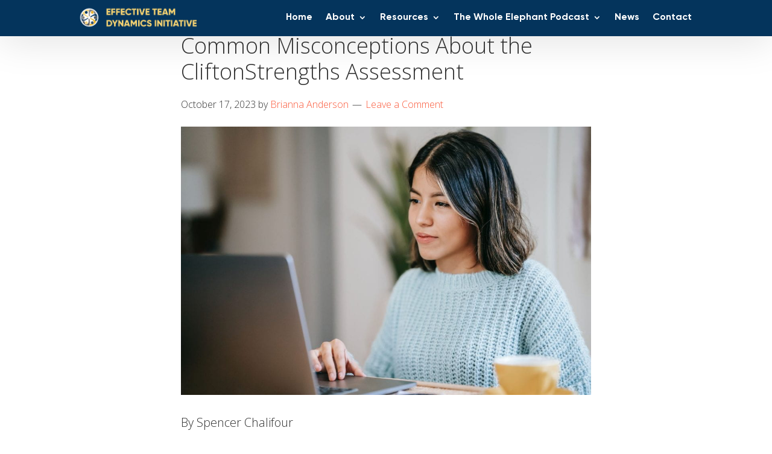

--- FILE ---
content_type: text/html; charset=UTF-8
request_url: https://etd.gatech.edu/2023/10/17/common-misconceptions-about-the-cliftonstrengths-assessment/
body_size: 44135
content:
<!DOCTYPE html>
<html lang="en-US">
<head>
	<meta charset="UTF-8" />
		<meta name="robots" content="noodp,noydir" />
		<meta name="viewport" content="width=device-width, initial-scale=1" />
	
	<title>Common Misconceptions About the CliftonStrengths Assessment</title>
<meta name='robots' content='max-image-preview:large' />
<link rel='dns-prefetch' href='//fonts.googleapis.com' />
<link rel='dns-prefetch' href='//maxcdn.bootstrapcdn.com' />
<link rel="alternate" type="application/rss+xml" title="Effective Team Dynamics Initiative &raquo; Feed" href="https://etd.gatech.edu/feed/" />
<link rel="alternate" type="application/rss+xml" title="Effective Team Dynamics Initiative &raquo; Comments Feed" href="https://etd.gatech.edu/comments/feed/" />
<link rel="alternate" type="application/rss+xml" title="Effective Team Dynamics Initiative &raquo; Common Misconceptions About the CliftonStrengths Assessment Comments Feed" href="https://etd.gatech.edu/2023/10/17/common-misconceptions-about-the-cliftonstrengths-assessment/feed/" />
<link rel="canonical" href="https://etd.gatech.edu/2023/10/17/common-misconceptions-about-the-cliftonstrengths-assessment/" />
<script type="text/javascript">
/* <![CDATA[ */
window._wpemojiSettings = {"baseUrl":"https:\/\/s.w.org\/images\/core\/emoji\/16.0.1\/72x72\/","ext":".png","svgUrl":"https:\/\/s.w.org\/images\/core\/emoji\/16.0.1\/svg\/","svgExt":".svg","source":{"concatemoji":"https:\/\/sites.gatech.edu\/etdi\/wp-includes\/js\/wp-emoji-release.min.js?ver=6.8.3"}};
/*! This file is auto-generated */
!function(s,n){var o,i,e;function c(e){try{var t={supportTests:e,timestamp:(new Date).valueOf()};sessionStorage.setItem(o,JSON.stringify(t))}catch(e){}}function p(e,t,n){e.clearRect(0,0,e.canvas.width,e.canvas.height),e.fillText(t,0,0);var t=new Uint32Array(e.getImageData(0,0,e.canvas.width,e.canvas.height).data),a=(e.clearRect(0,0,e.canvas.width,e.canvas.height),e.fillText(n,0,0),new Uint32Array(e.getImageData(0,0,e.canvas.width,e.canvas.height).data));return t.every(function(e,t){return e===a[t]})}function u(e,t){e.clearRect(0,0,e.canvas.width,e.canvas.height),e.fillText(t,0,0);for(var n=e.getImageData(16,16,1,1),a=0;a<n.data.length;a++)if(0!==n.data[a])return!1;return!0}function f(e,t,n,a){switch(t){case"flag":return n(e,"\ud83c\udff3\ufe0f\u200d\u26a7\ufe0f","\ud83c\udff3\ufe0f\u200b\u26a7\ufe0f")?!1:!n(e,"\ud83c\udde8\ud83c\uddf6","\ud83c\udde8\u200b\ud83c\uddf6")&&!n(e,"\ud83c\udff4\udb40\udc67\udb40\udc62\udb40\udc65\udb40\udc6e\udb40\udc67\udb40\udc7f","\ud83c\udff4\u200b\udb40\udc67\u200b\udb40\udc62\u200b\udb40\udc65\u200b\udb40\udc6e\u200b\udb40\udc67\u200b\udb40\udc7f");case"emoji":return!a(e,"\ud83e\udedf")}return!1}function g(e,t,n,a){var r="undefined"!=typeof WorkerGlobalScope&&self instanceof WorkerGlobalScope?new OffscreenCanvas(300,150):s.createElement("canvas"),o=r.getContext("2d",{willReadFrequently:!0}),i=(o.textBaseline="top",o.font="600 32px Arial",{});return e.forEach(function(e){i[e]=t(o,e,n,a)}),i}function t(e){var t=s.createElement("script");t.src=e,t.defer=!0,s.head.appendChild(t)}"undefined"!=typeof Promise&&(o="wpEmojiSettingsSupports",i=["flag","emoji"],n.supports={everything:!0,everythingExceptFlag:!0},e=new Promise(function(e){s.addEventListener("DOMContentLoaded",e,{once:!0})}),new Promise(function(t){var n=function(){try{var e=JSON.parse(sessionStorage.getItem(o));if("object"==typeof e&&"number"==typeof e.timestamp&&(new Date).valueOf()<e.timestamp+604800&&"object"==typeof e.supportTests)return e.supportTests}catch(e){}return null}();if(!n){if("undefined"!=typeof Worker&&"undefined"!=typeof OffscreenCanvas&&"undefined"!=typeof URL&&URL.createObjectURL&&"undefined"!=typeof Blob)try{var e="postMessage("+g.toString()+"("+[JSON.stringify(i),f.toString(),p.toString(),u.toString()].join(",")+"));",a=new Blob([e],{type:"text/javascript"}),r=new Worker(URL.createObjectURL(a),{name:"wpTestEmojiSupports"});return void(r.onmessage=function(e){c(n=e.data),r.terminate(),t(n)})}catch(e){}c(n=g(i,f,p,u))}t(n)}).then(function(e){for(var t in e)n.supports[t]=e[t],n.supports.everything=n.supports.everything&&n.supports[t],"flag"!==t&&(n.supports.everythingExceptFlag=n.supports.everythingExceptFlag&&n.supports[t]);n.supports.everythingExceptFlag=n.supports.everythingExceptFlag&&!n.supports.flag,n.DOMReady=!1,n.readyCallback=function(){n.DOMReady=!0}}).then(function(){return e}).then(function(){var e;n.supports.everything||(n.readyCallback(),(e=n.source||{}).concatemoji?t(e.concatemoji):e.wpemoji&&e.twemoji&&(t(e.twemoji),t(e.wpemoji)))}))}((window,document),window._wpemojiSettings);
/* ]]> */
</script>
<link rel='stylesheet' id='atomic-blocks-fontawesome-css' href='https://etd.gatech.edu/wp-content/plugins/atomic-blocks/dist/assets/fontawesome/css/all.min.css?ver=1737818978' type='text/css' media='all' />
<link rel='stylesheet' id='aspire-pro-css' href='https://etd.gatech.edu/wp-content/themes/aspire/style.css?ver=1.3' type='text/css' media='all' />
<style id='wp-emoji-styles-inline-css' type='text/css'>

	img.wp-smiley, img.emoji {
		display: inline !important;
		border: none !important;
		box-shadow: none !important;
		height: 1em !important;
		width: 1em !important;
		margin: 0 0.07em !important;
		vertical-align: -0.1em !important;
		background: none !important;
		padding: 0 !important;
	}
</style>
<link rel='stylesheet' id='wp-block-library-css' href='https://etd.gatech.edu/wp-includes/css/dist/block-library/style.min.css?ver=6.8.3' type='text/css' media='all' />
<style id='classic-theme-styles-inline-css' type='text/css'>
/*! This file is auto-generated */
.wp-block-button__link{color:#fff;background-color:#32373c;border-radius:9999px;box-shadow:none;text-decoration:none;padding:calc(.667em + 2px) calc(1.333em + 2px);font-size:1.125em}.wp-block-file__button{background:#32373c;color:#fff;text-decoration:none}
</style>
<style id='safe-svg-svg-icon-style-inline-css' type='text/css'>
.safe-svg-cover{text-align:center}.safe-svg-cover .safe-svg-inside{display:inline-block;max-width:100%}.safe-svg-cover svg{fill:currentColor;height:100%;max-height:100%;max-width:100%;width:100%}

</style>
<link rel='stylesheet' id='atomic-blocks-style-css-css' href='https://etd.gatech.edu/wp-content/plugins/atomic-blocks/dist/blocks.style.build.css?ver=1737818978' type='text/css' media='all' />
<style id='global-styles-inline-css' type='text/css'>
:root{--wp--preset--aspect-ratio--square: 1;--wp--preset--aspect-ratio--4-3: 4/3;--wp--preset--aspect-ratio--3-4: 3/4;--wp--preset--aspect-ratio--3-2: 3/2;--wp--preset--aspect-ratio--2-3: 2/3;--wp--preset--aspect-ratio--16-9: 16/9;--wp--preset--aspect-ratio--9-16: 9/16;--wp--preset--color--black: #000000;--wp--preset--color--cyan-bluish-gray: #abb8c3;--wp--preset--color--white: #ffffff;--wp--preset--color--pale-pink: #f78da7;--wp--preset--color--vivid-red: #cf2e2e;--wp--preset--color--luminous-vivid-orange: #ff6900;--wp--preset--color--luminous-vivid-amber: #fcb900;--wp--preset--color--light-green-cyan: #7bdcb5;--wp--preset--color--vivid-green-cyan: #00d084;--wp--preset--color--pale-cyan-blue: #8ed1fc;--wp--preset--color--vivid-cyan-blue: #0693e3;--wp--preset--color--vivid-purple: #9b51e0;--wp--preset--color--light-gray: #f5f5f5;--wp--preset--color--medium-gray: #999;--wp--preset--color--dark-gray: #333;--wp--preset--gradient--vivid-cyan-blue-to-vivid-purple: linear-gradient(135deg,rgba(6,147,227,1) 0%,rgb(155,81,224) 100%);--wp--preset--gradient--light-green-cyan-to-vivid-green-cyan: linear-gradient(135deg,rgb(122,220,180) 0%,rgb(0,208,130) 100%);--wp--preset--gradient--luminous-vivid-amber-to-luminous-vivid-orange: linear-gradient(135deg,rgba(252,185,0,1) 0%,rgba(255,105,0,1) 100%);--wp--preset--gradient--luminous-vivid-orange-to-vivid-red: linear-gradient(135deg,rgba(255,105,0,1) 0%,rgb(207,46,46) 100%);--wp--preset--gradient--very-light-gray-to-cyan-bluish-gray: linear-gradient(135deg,rgb(238,238,238) 0%,rgb(169,184,195) 100%);--wp--preset--gradient--cool-to-warm-spectrum: linear-gradient(135deg,rgb(74,234,220) 0%,rgb(151,120,209) 20%,rgb(207,42,186) 40%,rgb(238,44,130) 60%,rgb(251,105,98) 80%,rgb(254,248,76) 100%);--wp--preset--gradient--blush-light-purple: linear-gradient(135deg,rgb(255,206,236) 0%,rgb(152,150,240) 100%);--wp--preset--gradient--blush-bordeaux: linear-gradient(135deg,rgb(254,205,165) 0%,rgb(254,45,45) 50%,rgb(107,0,62) 100%);--wp--preset--gradient--luminous-dusk: linear-gradient(135deg,rgb(255,203,112) 0%,rgb(199,81,192) 50%,rgb(65,88,208) 100%);--wp--preset--gradient--pale-ocean: linear-gradient(135deg,rgb(255,245,203) 0%,rgb(182,227,212) 50%,rgb(51,167,181) 100%);--wp--preset--gradient--electric-grass: linear-gradient(135deg,rgb(202,248,128) 0%,rgb(113,206,126) 100%);--wp--preset--gradient--midnight: linear-gradient(135deg,rgb(2,3,129) 0%,rgb(40,116,252) 100%);--wp--preset--font-size--small: 12px;--wp--preset--font-size--medium: 20px;--wp--preset--font-size--large: 20px;--wp--preset--font-size--x-large: 42px;--wp--preset--font-size--normal: 16px;--wp--preset--font-size--larger: 24px;--wp--preset--spacing--20: 0.44rem;--wp--preset--spacing--30: 0.67rem;--wp--preset--spacing--40: 1rem;--wp--preset--spacing--50: 1.5rem;--wp--preset--spacing--60: 2.25rem;--wp--preset--spacing--70: 3.38rem;--wp--preset--spacing--80: 5.06rem;--wp--preset--shadow--natural: 6px 6px 9px rgba(0, 0, 0, 0.2);--wp--preset--shadow--deep: 12px 12px 50px rgba(0, 0, 0, 0.4);--wp--preset--shadow--sharp: 6px 6px 0px rgba(0, 0, 0, 0.2);--wp--preset--shadow--outlined: 6px 6px 0px -3px rgba(255, 255, 255, 1), 6px 6px rgba(0, 0, 0, 1);--wp--preset--shadow--crisp: 6px 6px 0px rgba(0, 0, 0, 1);}:where(.is-layout-flex){gap: 0.5em;}:where(.is-layout-grid){gap: 0.5em;}body .is-layout-flex{display: flex;}.is-layout-flex{flex-wrap: wrap;align-items: center;}.is-layout-flex > :is(*, div){margin: 0;}body .is-layout-grid{display: grid;}.is-layout-grid > :is(*, div){margin: 0;}:where(.wp-block-columns.is-layout-flex){gap: 2em;}:where(.wp-block-columns.is-layout-grid){gap: 2em;}:where(.wp-block-post-template.is-layout-flex){gap: 1.25em;}:where(.wp-block-post-template.is-layout-grid){gap: 1.25em;}.has-black-color{color: var(--wp--preset--color--black) !important;}.has-cyan-bluish-gray-color{color: var(--wp--preset--color--cyan-bluish-gray) !important;}.has-white-color{color: var(--wp--preset--color--white) !important;}.has-pale-pink-color{color: var(--wp--preset--color--pale-pink) !important;}.has-vivid-red-color{color: var(--wp--preset--color--vivid-red) !important;}.has-luminous-vivid-orange-color{color: var(--wp--preset--color--luminous-vivid-orange) !important;}.has-luminous-vivid-amber-color{color: var(--wp--preset--color--luminous-vivid-amber) !important;}.has-light-green-cyan-color{color: var(--wp--preset--color--light-green-cyan) !important;}.has-vivid-green-cyan-color{color: var(--wp--preset--color--vivid-green-cyan) !important;}.has-pale-cyan-blue-color{color: var(--wp--preset--color--pale-cyan-blue) !important;}.has-vivid-cyan-blue-color{color: var(--wp--preset--color--vivid-cyan-blue) !important;}.has-vivid-purple-color{color: var(--wp--preset--color--vivid-purple) !important;}.has-black-background-color{background-color: var(--wp--preset--color--black) !important;}.has-cyan-bluish-gray-background-color{background-color: var(--wp--preset--color--cyan-bluish-gray) !important;}.has-white-background-color{background-color: var(--wp--preset--color--white) !important;}.has-pale-pink-background-color{background-color: var(--wp--preset--color--pale-pink) !important;}.has-vivid-red-background-color{background-color: var(--wp--preset--color--vivid-red) !important;}.has-luminous-vivid-orange-background-color{background-color: var(--wp--preset--color--luminous-vivid-orange) !important;}.has-luminous-vivid-amber-background-color{background-color: var(--wp--preset--color--luminous-vivid-amber) !important;}.has-light-green-cyan-background-color{background-color: var(--wp--preset--color--light-green-cyan) !important;}.has-vivid-green-cyan-background-color{background-color: var(--wp--preset--color--vivid-green-cyan) !important;}.has-pale-cyan-blue-background-color{background-color: var(--wp--preset--color--pale-cyan-blue) !important;}.has-vivid-cyan-blue-background-color{background-color: var(--wp--preset--color--vivid-cyan-blue) !important;}.has-vivid-purple-background-color{background-color: var(--wp--preset--color--vivid-purple) !important;}.has-black-border-color{border-color: var(--wp--preset--color--black) !important;}.has-cyan-bluish-gray-border-color{border-color: var(--wp--preset--color--cyan-bluish-gray) !important;}.has-white-border-color{border-color: var(--wp--preset--color--white) !important;}.has-pale-pink-border-color{border-color: var(--wp--preset--color--pale-pink) !important;}.has-vivid-red-border-color{border-color: var(--wp--preset--color--vivid-red) !important;}.has-luminous-vivid-orange-border-color{border-color: var(--wp--preset--color--luminous-vivid-orange) !important;}.has-luminous-vivid-amber-border-color{border-color: var(--wp--preset--color--luminous-vivid-amber) !important;}.has-light-green-cyan-border-color{border-color: var(--wp--preset--color--light-green-cyan) !important;}.has-vivid-green-cyan-border-color{border-color: var(--wp--preset--color--vivid-green-cyan) !important;}.has-pale-cyan-blue-border-color{border-color: var(--wp--preset--color--pale-cyan-blue) !important;}.has-vivid-cyan-blue-border-color{border-color: var(--wp--preset--color--vivid-cyan-blue) !important;}.has-vivid-purple-border-color{border-color: var(--wp--preset--color--vivid-purple) !important;}.has-vivid-cyan-blue-to-vivid-purple-gradient-background{background: var(--wp--preset--gradient--vivid-cyan-blue-to-vivid-purple) !important;}.has-light-green-cyan-to-vivid-green-cyan-gradient-background{background: var(--wp--preset--gradient--light-green-cyan-to-vivid-green-cyan) !important;}.has-luminous-vivid-amber-to-luminous-vivid-orange-gradient-background{background: var(--wp--preset--gradient--luminous-vivid-amber-to-luminous-vivid-orange) !important;}.has-luminous-vivid-orange-to-vivid-red-gradient-background{background: var(--wp--preset--gradient--luminous-vivid-orange-to-vivid-red) !important;}.has-very-light-gray-to-cyan-bluish-gray-gradient-background{background: var(--wp--preset--gradient--very-light-gray-to-cyan-bluish-gray) !important;}.has-cool-to-warm-spectrum-gradient-background{background: var(--wp--preset--gradient--cool-to-warm-spectrum) !important;}.has-blush-light-purple-gradient-background{background: var(--wp--preset--gradient--blush-light-purple) !important;}.has-blush-bordeaux-gradient-background{background: var(--wp--preset--gradient--blush-bordeaux) !important;}.has-luminous-dusk-gradient-background{background: var(--wp--preset--gradient--luminous-dusk) !important;}.has-pale-ocean-gradient-background{background: var(--wp--preset--gradient--pale-ocean) !important;}.has-electric-grass-gradient-background{background: var(--wp--preset--gradient--electric-grass) !important;}.has-midnight-gradient-background{background: var(--wp--preset--gradient--midnight) !important;}.has-small-font-size{font-size: var(--wp--preset--font-size--small) !important;}.has-medium-font-size{font-size: var(--wp--preset--font-size--medium) !important;}.has-large-font-size{font-size: var(--wp--preset--font-size--large) !important;}.has-x-large-font-size{font-size: var(--wp--preset--font-size--x-large) !important;}
:where(.wp-block-post-template.is-layout-flex){gap: 1.25em;}:where(.wp-block-post-template.is-layout-grid){gap: 1.25em;}
:where(.wp-block-columns.is-layout-flex){gap: 2em;}:where(.wp-block-columns.is-layout-grid){gap: 2em;}
:root :where(.wp-block-pullquote){font-size: 1.5em;line-height: 1.6;}
</style>
<link rel='stylesheet' id='lean-captcha-css-css' href='https://etd.gatech.edu/wp-content/mu-plugins/lean-captcha/css/lean-captcha.css?ver=1' type='text/css' media='all' />
<link rel='stylesheet' id='searchandfilter-css' href='https://etd.gatech.edu/wp-content/plugins/search-filter/style.css?ver=1' type='text/css' media='all' />
<link rel='stylesheet' id='google-fonts-css' href='//fonts.googleapis.com/css?family=Open+Sans%3A300%2C400%2C600%2C700&#038;ver=1.3' type='text/css' media='all' />
<link rel='stylesheet' id='dashicons-css' href='https://etd.gatech.edu/wp-includes/css/dashicons.min.css?ver=6.8.3' type='text/css' media='all' />
<link rel='stylesheet' id='font-awesome-css' href='https://maxcdn.bootstrapcdn.com/font-awesome/4.5.0/css/font-awesome.min.css?ver=4.5.0' type='text/css' media='all' />
<link rel='stylesheet' id='aspire-gutenberg-css' href='https://etd.gatech.edu/wp-content/themes/aspire/lib/gutenberg/front-end.css?ver=1.3' type='text/css' media='all' />
<link rel='stylesheet' id='wp-pagenavi-css' href='https://etd.gatech.edu/wp-content/plugins/wp-pagenavi/pagenavi-css.css?ver=2.70' type='text/css' media='all' />
<link rel='stylesheet' id='divi-builder-style-css' href='https://etd.gatech.edu/wp-content/plugins/divi-builder/css/style-static.min.css?ver=4.27.4' type='text/css' media='all' />
<link rel='stylesheet' id='tablepress-responsive-tables-css' href='https://etd.gatech.edu/wp-content/plugins/tablepress/eb-mods/tablepress-responsive-tables/css/responsive.dataTables.min.css?ver=1.5' type='text/css' media='all' />
<link rel='stylesheet' id='tablepress-default-css' href='https://etd.gatech.edu/wp-content/plugins/tablepress/css/build/default.css?ver=3.2.5' type='text/css' media='all' />
<link rel='stylesheet' id='forget-about-shortcode-buttons-css' href='https://etd.gatech.edu/wp-content/plugins/forget-about-shortcode-buttons/public/css/button-styles.css?ver=2.1.3' type='text/css' media='all' />
<!--[if !IE]><!-->
<link rel='stylesheet' id='tablepress-responsive-tables-flip-css' href='https://etd.gatech.edu/wp-content/plugins/tablepress/eb-mods/tablepress-responsive-tables/css/tablepress-responsive-flip.min.css?ver=1.5' type='text/css' media='all' />
<!--<![endif]-->
<script type="text/javascript" id="jquery-core-js-extra">
/* <![CDATA[ */
var msreader_featured_posts = {"saving":"Saving...","post_featured":"This post is featured","feature":"Feature","unfeature":"Unfeature"};
/* ]]> */
</script>
<script type="text/javascript" src="https://etd.gatech.edu/wp-includes/js/jquery/jquery.min.js?ver=3.7.1" id="jquery-core-js"></script>
<script type="text/javascript" src="https://etd.gatech.edu/wp-includes/js/jquery/jquery-migrate.min.js?ver=3.4.1" id="jquery-migrate-js"></script>
<script type="text/javascript" id="jquery-js-after">
/* <![CDATA[ */
var ajaxurl = 'https://etd.gatech.edu/wp-admin/admin-ajax.php';
/* ]]> */
</script>
<!--[if lt IE 9]>
<script type="text/javascript" src="https://etd.gatech.edu/wp-content/themes/genesis/lib/js/html5shiv.min.js?ver=3.7.3" id="html5shiv-js"></script>
<![endif]-->
<script type="text/javascript" src="https://etd.gatech.edu/wp-content/themes/aspire/js/global.js?ver=1.0.0" id="aspire-global-js"></script>
<link rel="https://api.w.org/" href="https://etd.gatech.edu/wp-json/" /><link rel="alternate" title="JSON" type="application/json" href="https://etd.gatech.edu/wp-json/wp/v2/posts/7566" /><link rel="EditURI" type="application/rsd+xml" title="RSD" href="https://etd.gatech.edu/xmlrpc.php?rsd" />
<link rel="alternate" title="oEmbed (JSON)" type="application/json+oembed" href="https://etd.gatech.edu/wp-json/oembed/1.0/embed?url=https%3A%2F%2Fetd.gatech.edu%2F2023%2F10%2F17%2Fcommon-misconceptions-about-the-cliftonstrengths-assessment%2F" />
<link rel="alternate" title="oEmbed (XML)" type="text/xml+oembed" href="https://etd.gatech.edu/wp-json/oembed/1.0/embed?url=https%3A%2F%2Fetd.gatech.edu%2F2023%2F10%2F17%2Fcommon-misconceptions-about-the-cliftonstrengths-assessment%2F&#038;format=xml" />
	<style>
		@media screen and (max-width: 782px) {
			#wpadminbar li#wp-admin-bar-log-in,
			#wpadminbar li#wp-admin-bar-register {
				display: block;
			}

			#wpadminbar li#wp-admin-bar-log-in a,
			#wpadminbar li#wp-admin-bar-register a {
				padding: 0 8px;
			}
		}
	</style>
<link rel="sitemap" type="application/xml" title="Sitemap" href="https://etd.gatech.edu?dynamic-sitemap=1" />
        <script type="text/javascript">
            var jQueryMigrateHelperHasSentDowngrade = false;

			window.onerror = function( msg, url, line, col, error ) {
				// Break out early, do not processing if a downgrade reqeust was already sent.
				if ( jQueryMigrateHelperHasSentDowngrade ) {
					return true;
                }

				var xhr = new XMLHttpRequest();
				var nonce = '9791a0e78d';
				var jQueryFunctions = [
					'andSelf',
					'browser',
					'live',
					'boxModel',
					'support.boxModel',
					'size',
					'swap',
					'clean',
					'sub',
                ];
				var match_pattern = /\)\.(.+?) is not a function/;
                var erroredFunction = msg.match( match_pattern );

                // If there was no matching functions, do not try to downgrade.
                if ( null === erroredFunction || typeof erroredFunction !== 'object' || typeof erroredFunction[1] === "undefined" || -1 === jQueryFunctions.indexOf( erroredFunction[1] ) ) {
                    return true;
                }

                // Set that we've now attempted a downgrade request.
                jQueryMigrateHelperHasSentDowngrade = true;

				xhr.open( 'POST', 'https://etd.gatech.edu/wp-admin/admin-ajax.php' );
				xhr.setRequestHeader( 'Content-Type', 'application/x-www-form-urlencoded' );
				xhr.onload = function () {
					var response,
                        reload = false;

					if ( 200 === xhr.status ) {
                        try {
                        	response = JSON.parse( xhr.response );

                        	reload = response.data.reload;
                        } catch ( e ) {
                        	reload = false;
                        }
                    }

					// Automatically reload the page if a deprecation caused an automatic downgrade, ensure visitors get the best possible experience.
					if ( reload ) {
						location.reload();
                    }
				};

				xhr.send( encodeURI( 'action=jquery-migrate-downgrade-version&_wpnonce=' + nonce ) );

				// Suppress error alerts in older browsers
				return true;
			}
        </script>

		<link rel="pingback" href="https://etd.gatech.edu/xmlrpc.php" />
					<!-- Google Analytics tracking code output by Beehive Analytics Pro -->
						<script async src="https://www.googletagmanager.com/gtag/js?id=G-VK6FLHDQDZ&l=beehiveDataLayer"></script>
		<script>
						window.beehiveDataLayer = window.beehiveDataLayer || [];
			function gaplusu() {beehiveDataLayer.push(arguments);}
			gaplusu('js', new Date())
						gaplusu('config', 'G-VK6FLHDQDZ', {
				'anonymize_ip': true,
				'allow_google_signals': false,
			})
						gaplusu('config', 'G-30TT54P0XE', {
				'anonymize_ip': true,
				'allow_google_signals': false,
			})
					</script>
		<style type="text/css">.recentcomments a{display:inline !important;padding:0 !important;margin:0 !important;}</style><link rel="icon" href="https://bpb-us-e1.wpmucdn.com/sites.gatech.edu/dist/e/2201/files/2021/08/cropped-ETD-Favicon-32x32.png" sizes="32x32" />
<link rel="icon" href="https://bpb-us-e1.wpmucdn.com/sites.gatech.edu/dist/e/2201/files/2021/08/cropped-ETD-Favicon-192x192.png" sizes="192x192" />
<link rel="apple-touch-icon" href="https://bpb-us-e1.wpmucdn.com/sites.gatech.edu/dist/e/2201/files/2021/08/cropped-ETD-Favicon-180x180.png" />
<meta name="msapplication-TileImage" content="https://bpb-us-e1.wpmucdn.com/sites.gatech.edu/dist/e/2201/files/2021/08/cropped-ETD-Favicon-270x270.png" />
<style id="sccss"></style></head>
<body class="wp-singular post-template-default single single-post postid-7566 single-format-standard wp-embed-responsive wp-theme-genesis wp-child-theme-aspire et-tb-has-template et-tb-has-header et-tb-has-footer et_divi_builder metaslider-plugin header-full-width full-width-content has-no-blocks et-pb-theme-aspire pro et-db">
	<div id="et-boc" class="et-boc">
			<div id="et_builder_outer_content" class="et_builder_outer_content">
		<header class="et-l et-l--header">
			<div class="et_builder_inner_content et_pb_gutters1"><div class="et_pb_section et_pb_section_0_tb_header et_pb_sticky_module et_pb_with_background et_section_regular et_pb_section--with-menu" >
				
				
				
				
				
				
				<div class="et_pb_row et_pb_row_0_tb_header et_pb_equal_columns et_pb_gutters1 et_pb_row--with-menu">
				<div class="et_pb_column et_pb_column_4_4 et_pb_column_0_tb_header  et_pb_css_mix_blend_mode_passthrough et-last-child et_pb_column--with-menu">
				
				
				
				
				<div class="et_pb_module et_pb_menu et_pb_menu_0_tb_header et_pb_bg_layout_light  et_pb_text_align_right et_dropdown_animation_fade et_pb_menu--with-logo et_pb_menu--style-left_aligned">
					
					
					
					
					<div class="et_pb_menu_inner_container clearfix">
						<div class="et_pb_menu__logo-wrap">
			  <div class="et_pb_menu__logo">
				<a href="https://sites.gatech.edu/etdi/" ><img fetchpriority="high" decoding="async" width="855" height="173" src="https://sites.gatech.edu/etdi/files/2022/07/ETD-Logo-Yellow-Text.png" alt="" srcset="https://etd.gatech.edu/files/2022/07/ETD-Logo-Yellow-Text.png 855w, https://etd.gatech.edu/files/2022/07/ETD-Logo-Yellow-Text-300x61.png 300w, https://etd.gatech.edu/files/2022/07/ETD-Logo-Yellow-Text-768x155.png 768w" sizes="(max-width: 855px) 100vw, 855px" class="wp-image-1215" /></a>
			  </div>
			</div>
						<div class="et_pb_menu__wrap">
							<div class="et_pb_menu__menu">
								<nav class="et-menu-nav"><ul id="menu-header-menu" class="et-menu nav"><li id="menu-item-1182" class="et_pb_menu_page_id-home menu-item menu-item-type-post_type menu-item-object-page menu-item-home menu-item-1182"><a href="https://etd.gatech.edu/" itemprop="url">Home</a></li>
<li id="menu-item-57" class="et_pb_menu_page_id-48 menu-item menu-item-type-post_type menu-item-object-page menu-item-has-children menu-item-57"><a href="https://etd.gatech.edu/about/" itemprop="url">About</a>
<ul class="sub-menu">
	<li id="menu-item-3866" class="et_pb_menu_page_id-48 menu-item menu-item-type-post_type menu-item-object-page menu-item-3866"><a href="https://etd.gatech.edu/about/" itemprop="url">About ETD</a></li>
	<li id="menu-item-2069" class="et_pb_menu_page_id-1944 menu-item menu-item-type-post_type menu-item-object-page menu-item-2069"><a href="https://etd.gatech.edu/our-team/" itemprop="url">Our Team</a></li>
</ul>
</li>
<li id="menu-item-2271" class="et_pb_menu_page_id-2271 menu-item menu-item-type-custom menu-item-object-custom menu-item-has-children menu-item-2271"><a href="#nolink" itemprop="url">Resources</a>
<ul class="sub-menu">
	<li id="menu-item-440" class="et_pb_menu_page_id-437 menu-item menu-item-type-post_type menu-item-object-page menu-item-has-children menu-item-440"><a href="https://etd.gatech.edu/undergraduate-curriculum/" itemprop="url">Undergraduate Curriculum</a>
	<ul class="sub-menu">
		<li id="menu-item-898" class="et_pb_menu_page_id-884 menu-item menu-item-type-post_type menu-item-object-page menu-item-898"><a href="https://etd.gatech.edu/freshman-seminar/" itemprop="url">First Year Seminar Curriculum Set</a></li>
		<li id="menu-item-2753" class="et_pb_menu_page_id-2751 menu-item menu-item-type-post_type menu-item-object-page menu-item-2753"><a href="https://etd.gatech.edu/senior-design-curriculum-set-2/" itemprop="url">Senior Design Curriculum Set</a></li>
	</ul>
</li>
	<li id="menu-item-1056" class="et_pb_menu_page_id-1051 menu-item menu-item-type-post_type menu-item-object-page menu-item-1056"><a href="https://etd.gatech.edu/graduate-curriculum/" itemprop="url">Graduate Curriculum</a></li>
	<li id="menu-item-3867" class="et_pb_menu_page_id-3561 menu-item menu-item-type-post_type menu-item-object-page menu-item-3867"><a href="https://etd.gatech.edu/faculty-tool-kit/" itemprop="url">Faculty Tool Kit</a></li>
	<li id="menu-item-2113" class="et_pb_menu_page_id-1946 menu-item menu-item-type-post_type menu-item-object-page menu-item-2113"><a href="https://etd.gatech.edu/activities/" itemprop="url">Activities</a></li>
</ul>
</li>
<li id="menu-item-7622" class="et_pb_menu_page_id-7614 menu-item menu-item-type-post_type menu-item-object-page menu-item-has-children menu-item-7622"><a href="https://etd.gatech.edu/the-whole-elephant-podcast/" itemprop="url">The Whole Elephant Podcast</a>
<ul class="sub-menu">
	<li id="menu-item-7626" class="et_pb_menu_page_id-7623 menu-item menu-item-type-post_type menu-item-object-page menu-item-7626"><a href="https://etd.gatech.edu/episode-1/" itemprop="url">Episode 1</a></li>
	<li id="menu-item-7631" class="et_pb_menu_page_id-7628 menu-item menu-item-type-post_type menu-item-object-page menu-item-7631"><a href="https://etd.gatech.edu/episode-2/" itemprop="url">Episode 2</a></li>
	<li id="menu-item-7638" class="et_pb_menu_page_id-7634 menu-item menu-item-type-post_type menu-item-object-page menu-item-7638"><a href="https://etd.gatech.edu/episode-3/" itemprop="url">Episode 3</a></li>
</ul>
</li>
<li id="menu-item-58" class="et_pb_menu_page_id-52 menu-item menu-item-type-post_type menu-item-object-page current_page_parent menu-item-58"><a href="https://etd.gatech.edu/blog/" itemprop="url">News</a></li>
<li id="menu-item-1800" class="et_pb_menu_page_id-1789 menu-item menu-item-type-post_type menu-item-object-page menu-item-1800"><a href="https://etd.gatech.edu/contact/" itemprop="url">Contact</a></li>
</ul></nav>
							</div>
							
							
							<div class="et_mobile_nav_menu">
				<div class="mobile_nav closed">
					<span class="mobile_menu_bar"></span>
				</div>
			</div>
						</div>
						
					</div>
				</div>
			</div>
				
				
				
				
			</div>
				
				
			</div>		</div>
	</header>
	<div class="content-sidebar-wrap"><main class="content" id="genesis-content"><article class="post-7566 post type-post status-publish format-standard has-post-thumbnail category-uncategorized entry" itemscope itemtype="https://schema.org/CreativeWork"><header class="entry-header"><h1 class="entry-title" itemprop="headline">Common Misconceptions About the CliftonStrengths Assessment</h1>
<p class="entry-meta"><time class="entry-time" itemprop="datePublished" datetime="2023-10-17T04:01:53+00:00">October 17, 2023</time> by <span class="entry-author" itemprop="author" itemscope itemtype="https://schema.org/Person"><a href="https://etd.gatech.edu/author/banderson331/" class="entry-author-link" itemprop="url" rel="author"><span class="entry-author-name" itemprop="name">Brianna Anderson</span></a></span> <span class="entry-comments-link"><a href="https://etd.gatech.edu/2023/10/17/common-misconceptions-about-the-cliftonstrengths-assessment/#respond">Leave a Comment</a></span> </p></header><div class="entry-content" itemprop="text"><p><img loading="lazy" decoding="async" class="aligncenter wp-image-7567 size-large" src="https://etd.gatech.edu/files/2023/10/pexels-liza-summer-6347902-1024x670.jpg" alt="" width="1024" height="670" srcset="https://etd.gatech.edu/files/2023/10/pexels-liza-summer-6347902-1024x670.jpg 1024w, https://etd.gatech.edu/files/2023/10/pexels-liza-summer-6347902-300x196.jpg 300w, https://etd.gatech.edu/files/2023/10/pexels-liza-summer-6347902-768x503.jpg 768w, https://etd.gatech.edu/files/2023/10/pexels-liza-summer-6347902-1536x1006.jpg 1536w, https://etd.gatech.edu/files/2023/10/pexels-liza-summer-6347902-1080x707.jpg 1080w, https://etd.gatech.edu/files/2023/10/pexels-liza-summer-6347902.jpg 1920w" sizes="(max-width: 1024px) 100vw, 1024px" /></p>
<p>By Spencer Chalifour</p>
<p>People often underestimate the importance of self-knowledge when it comes to creating <a href="https://etd.gatech.edu/2023/10/04/introduction-to-effective-team-dynamics/">effective team dynamics</a>. To collaborate successfully, you must first understand your personal strengths and how they fit with your team members’ abilities. The first step to uncovering these strengths, as recommended by the <a href="https://etd.gatech.edu/">Effective Team Dynamics Initiative (ETDI)</a> at Georgia Tech, is taking the <a href="https://www.gallup.com/cliftonstrengths/en/253868/popular-cliftonstrengths-assessment-products.aspx">CliftonStrengths Assessment</a>.</p>
<p>The 30-minute CliftonStrengths Assessment consists of 177 paired statements that you will rate based on how strongly each describes you. The assessment then calibrates your answers based on 34 general areas or “themes” and ranks them based on how closely each applies to you. The top listed themes in your results are your strengths.</p>
<p>Some people will immediately recognize themselves in the results, but others have a more ambivalent reaction. You might wonder, “Is this really me?” “Should I take this again?” “Did I skew my results?”</p>
<p>If you’re in this second group, there&#8217;s no need to worry. In this article, we’ll go over some common misconceptions about the CliftonStrengths Assessment so you can best understand your results and apply them successfully.</p>
<h1>Is the CliftonStrengths Assessment a Personality Test?</h1>
<p>Many people think CliftonStrengths is a personality test due to its surface-level similarities to popular personality tests like the Myers-Briggs or DiSC. Maybe you’ve done one of these tests before or killed time with a Buzzfeed personality quiz like “Which Type of Bread Are You?”</p>
<p>Unlike these examples, CliftonStrengths is <em>not</em> a personality test. Personality tests often psychologically classify people using a five-factor model that includes: <a href="#_ftn1" name="_ftnref1">[1]</a></p>
<ul>
<li>Openness</li>
<li>Extraversion</li>
<li>Agreeableness</li>
<li>Conscientiousness</li>
<li>Neuroticism</li>
</ul>
<p>By contrast, CliftonStrengths is a performance-based assessment rooted in years of research from Gallup. The goal of CliftonSrengths is not to indicate personality traits but to maximize your potential based on your natural strengths.</p>
<h2>How to Discover and Understand Your CliftonStrengths Results</h2>
<p>When you finish the CliftonStrengths assessment, you’ll see all 34 themes listed in order of how closely they apply to the answers you gave. The top five will be highlighted as your most powerful natural talents. You’ll also notice that each theme is color-coded. These colors relate to the four categories, or domains, that CliftonStrengths uses to organize your results:</p>
<ul>
<li>Strategic thinking (green)</li>
<li>Relationship building (blue)</li>
<li>Influencing (orange)</li>
<li>Executing (purple)</li>
</ul>
<p>You may have themes from all four domains in your top five results, but it’s also common for one or two to predominate.</p>
<p>Your assessment results will then provide a thorough overview of your top five CliftonStrengths. These explanations will include sections like “How you can thrive,” “Why your significance is unique,” and “Watch out for blind spots.” Each section has two goals:</p>
<ul>
<li>To provide suggestions regarding what you tend to do well</li>
<li>To highlight how your strengths can cause you to perceive other team members or tasks in a subjective way</li>
</ul>
<p>You want to be aware of your strengths, but you also don’t want to be so invested in those strengths that you neglect to consider how other people might approach a problem.</p>
<p><a href="https://etd.gatech.edu/about/">ETDI</a> uses CliftonStrengths as part of our <a href="https://etd.gatech.edu/undergraduate-curriculum/">undergraduate curriculum</a>. For students, don’t think that you need to follow these recommendations to a T. Adapt the words in your report to your own needs. Approach your results with thoughtfulness and consider how you have worked in teams before. What went right, and what could have gone better?</p>
<p>Say, for example, that you’re an achiever. You probably have a strong drive to complete projects due to an innate ability to self-motivate or a strong work ethic. In either case, being an achiever could have allowed past group projects to go well because you could motivate your teammates. Or the teamwork may have gone poorly because you got too frustrated when others couldn’t meet your drive.</p>
<p>Understanding how your strengths have helped or harmed you in the past can help you navigate future projects more effectively.</p>
<p><img loading="lazy" decoding="async" class="aligncenter size-large wp-image-7571" src="https://etd.gatech.edu/files/2023/10/pexels-helena-lopes-933964-1024x683.jpg" alt="" width="1024" height="683" srcset="https://etd.gatech.edu/files/2023/10/pexels-helena-lopes-933964-1024x683.jpg 1024w, https://etd.gatech.edu/files/2023/10/pexels-helena-lopes-933964-300x200.jpg 300w, https://etd.gatech.edu/files/2023/10/pexels-helena-lopes-933964-768x512.jpg 768w, https://etd.gatech.edu/files/2023/10/pexels-helena-lopes-933964-1536x1024.jpg 1536w, https://etd.gatech.edu/files/2023/10/pexels-helena-lopes-933964-600x400.jpg 600w, https://etd.gatech.edu/files/2023/10/pexels-helena-lopes-933964-1080x720.jpg 1080w, https://etd.gatech.edu/files/2023/10/pexels-helena-lopes-933964.jpg 1920w" sizes="(max-width: 1024px) 100vw, 1024px" /></p>
<h1>Should I Just Focus on My Top 5 Strengths?</h1>
<p>No! While your top five strengths are obviously important, don’t neglect your other results. Be sure to examine all ten of your top results by reading the descriptions, reflecting on your experiences, using these strengths in your everyday work, and remaining aware of your potential blind spots. You can also examine more of your strengths after your top ten if you’d like, but this step likely isn’t necessary to fully maximize your potential.</p>
<h1>What if I Had No Relationship Building Strengths in my Top 5?</h1>
<p>It’s not uncommon to have no strengths from a particular domain in your top five. However, some students might become worried or feel like they’re deficient in some way if one of the four colors doesn’t appear in their results. For example, a student who doesn’t see any relationship-building strengths in their top five might ask, “Am I not good at working in groups at all? Will I be a lone wolf forever?”</p>
<p>Don’t go howling at the moon yet! While someone with predominantly relationship-building strengths will be naturally skilled at bringing people together, this doesn’t mean that other domains lack team-strengthening qualities. For example, if one of your strengths is input (domain: strategic thinking), you might approach relationships as things you can collect to draw from later. If one of your strengths is woo (domain: influencing), you are adept at winning people over, which your team can then use to help make connections with others.</p>
<h1>If I Re-Take the Assessment, Will I Get Different Results?</h1>
<p>You might have re-taken self-assessments in the past and received different results. Perhaps you were a Hufflepuff five years ago, but now you’re a Ravenclaw. As a result, you may often wonder how accurate your CliftonStrengths results will be five or ten years in the future.</p>
<p>While it’s true that we continue to experience what’s known as neuroplasticity (the brain’s ability to continue to change) into our 20s, CliftonStrengths results won’t change much after age 25.<a href="#_ftn2" name="_ftnref2">[2]</a> Undergraduate students might be troubled by this statistic, but there probably won’t be much change if you re-take the assessment. While it is highly unlikely you’ll get the exact same order as the first time, there is a very strong chance your top five themes will still appear in your top 8 to 12 results the second time.</p>
<h1>What Strengths Do I Need to Become a Good Leader?</h1>
<p>Some students might be particularly focused on trying to get a specific set of results to achieve a certain goal. Becoming a strong leader is a common objective, but students might also be curious about the strengths they “need” to succeed in a particular field or job. However, having specific strengths isn’t necessary to become a capable leader or pursue a certain career.</p>
<p>Instead of worrying about your results, you should focus on understanding and maximizing your existing strengths. It’s true that there are some strengths that appear more frequently than others. The most common CliftonStrengths include:<a href="#_ftn3" name="_ftnref3">[3]</a></p>
<ul>
<li>Achiever</li>
<li>Responsibility</li>
<li>Learner</li>
<li>Relator</li>
<li>Strategic</li>
</ul>
<p>The least common are: <a href="#_ftn4" name="_ftnref4">[4]</a></p>
<ul>
<li>Command</li>
<li>Self-assurance</li>
<li>Significance</li>
<li>Discipline</li>
<li>Context</li>
</ul>
<p>Whatever your results, embrace what makes you unique! Understanding and highlighting what you bring to the table will help you stand out.</p>
<h2>Learn How To Maximize Your Potential With CliftonStrengths</h2>
<p>If you want to maximize your potential by using CliftonStrengths, please <a href="https://etd.gatech.edu/contact/">contact us</a> to set up a free workshop. An experienced team dynamics facilitator can help students, faculty and administrators understand their results. You can also <a href="mailto:etd@gatech.edu">email us</a> to learn more about how you can best understand and implement the CliftonStrengths test.</p>
<p><a href="#_ftnref1" name="_ftn1">[1]</a> <a href="https://leadthroughstrengths.com/strengths-personality-test/">https://leadthroughstrengths.com/strengths-personality-test/</a></p>
<p><a href="#_ftnref2" name="_ftn2">[2]</a> <a href="https://www.gallup.com/cliftonstrengths/en/249935/strengths-change-answering-big-question.aspx">https://www.gallup.com/cliftonstrengths/en/249935/strengths-change-answering-big-question.aspx</a></p>
<p><a href="#_ftnref3" name="_ftn3">[3]</a> <a href="https://high5test.com/strengthsfinder-cliftonstrengths-themes-list/">https://high5test.com/strengthsfinder-cliftonstrengths-themes-list/</a></p>
<p><a href="#_ftnref4" name="_ftn4">[4]</a> <a href="https://twitter.com/CliftonStrength/status/551815424154021888?lang=en">https://twitter.com/CliftonStrength/status/551815424154021888?lang=en#</a></p>
<!--<rdf:RDF xmlns:rdf="http://www.w3.org/1999/02/22-rdf-syntax-ns#"
			xmlns:dc="http://purl.org/dc/elements/1.1/"
			xmlns:trackback="http://madskills.com/public/xml/rss/module/trackback/">
		<rdf:Description rdf:about="https://etd.gatech.edu/2023/10/17/common-misconceptions-about-the-cliftonstrengths-assessment/"
    dc:identifier="https://etd.gatech.edu/2023/10/17/common-misconceptions-about-the-cliftonstrengths-assessment/"
    dc:title="Common Misconceptions About the CliftonStrengths Assessment"
    trackback:ping="https://etd.gatech.edu/2023/10/17/common-misconceptions-about-the-cliftonstrengths-assessment/trackback/" />
</rdf:RDF>-->
</div><footer class="entry-footer"><p class="entry-meta"><span class="entry-categories">Filed Under: <a href="https://etd.gatech.edu/category/uncategorized/" rel="category tag">Uncategorized</a></span> </p></footer></article>	<div id="respond" class="comment-respond">
		<h3 id="reply-title" class="comment-reply-title">Leave a Reply <small><a rel="nofollow" id="cancel-comment-reply-link" href="/2023/10/17/common-misconceptions-about-the-cliftonstrengths-assessment/#respond" style="display:none;">Cancel reply</a></small></h3><form action="https://etd.gatech.edu/wp-comments-post.php" method="post" id="commentform" class="comment-form"><p class="comment-notes"><span id="email-notes">Your email address will not be published.</span> <span class="required-field-message">Required fields are marked <span class="required">*</span></span></p><p class="comment-form-comment"><label for="comment">Comment <span class="required">*</span></label> <textarea id="comment" name="comment" cols="45" rows="8" maxlength="65525" required></textarea></p><p class="comment-form-author"><label for="author">Name <span class="required">*</span></label> <input id="author" name="author" type="text" value="" size="30" maxlength="245" autocomplete="name" required /></p>
<p class="comment-form-email"><label for="email">Email <span class="required">*</span></label> <input id="email" name="email" type="email" value="" size="30" maxlength="100" aria-describedby="email-notes" autocomplete="email" required /></p>
<p class="comment-form-cookies-consent"><input id="wp-comment-cookies-consent" name="wp-comment-cookies-consent" type="checkbox" value="yes" /> <label for="wp-comment-cookies-consent">Save my name, email, and website in this browser for the next time I comment.</label></p>
<p class="form-submit"><input name="submit" type="submit" id="submit" class="submit" value="Post Comment" /> <input type='hidden' name='comment_post_ID' value='7566' id='comment_post_ID' />
<input type='hidden' name='comment_parent' id='comment_parent' value='0' />
</p></form>	</div><!-- #respond -->
	</main></div>	<footer class="et-l et-l--footer">
			<div class="et_builder_inner_content et_pb_gutters1"><div id="contact" class="et_pb_section et_pb_section_0_tb_footer et_pb_with_background et_section_regular et_section_transparent" >
				
				
				
				
				
				
				<div class="et_pb_row et_pb_row_0_tb_footer et_pb_equal_columns et_pb_gutters3">
				<div class="et_pb_column et_pb_column_1_4 et_pb_column_0_tb_footer  et_pb_css_mix_blend_mode_passthrough">
				
				
				
				
				<div class="et_pb_module et_pb_text et_pb_text_0_tb_footer  et_pb_text_align_left et_pb_bg_layout_light">
				
				
				
				
				<div class="et_pb_text_inner"><p><!--(figmeta)eyJmaWxlS2V5IjoiZVd1bUxqSmJFTmxqc3FNclhTQW9uWiIsInBhc3RlSUQiOjE0MTUzNzg2NTksImRhdGFUeXBlIjoic2NlbmUifQo=(/figmeta)--><!--(figma)ZmlnLWtpd2kEAAAA4iIAALV7e5gryVVfVUuax527d9/r9WKMMcYYY2Bf3l0bY9ySWqO+I6l7u1sz9y7Gco/UM9N7NZKslubeWYwxG8chjjHGwOIY4xjHAWMIGDCvxIBxCJAEzNsYY17GEJIQQl6EEELy+1X1S3fu8vEP9/uu6tSpU6dOnTrn1KmqnqdkN0qS8DAKTmeREDdfdOzewA9MLxD413Oa1qDRNnvblo+q7PuWV6obitrqNQFXfHu7Z3YAVf3gcscCUFPAwLfIa03RKs4Df8d2B57VcUz2XO85gd26PPDbTr/THPTdbc9ssv9GCg6aTo/1zazuWS3P8ttAnfMbVs8aAO22B4/[base64]/a7ndMb+A6ncvbiskWhuo1rSYUV9CdD6xLFOkmv2M3iLjgX+7WHa72zXYPg/UU9hY/sBs7VNWtftt0rcGeHbQHad/[base64]/[base64]/3o3l/[base64]/[base64]/6fjyI/SSUH1nu+k0SOwTK6wbMA69FojZUGC0msw2lYCq+s6nqnSlWrGBlpaRLmKzgRhgDILoRg6HF7R65ML20b4egxqUxJI7B7YjRWsqZVdgvyM2rSuNFFjuoQQ85S29rS0uaYrZj9gToNZoPvFZbKID05RfdqertmwBnBZnVNVVDdfa11FIiCRQ/n2Y9YgcOD8at4rCBgJFsXuukhGUGMLaBgRJzB0+LvWYC3TC/zE8rAuA6azqMu+p7TCvQBlpdFxVK5RtTn1sMTivNMbwPoVmTBbYDMI7K6FEIi67DrIhwdqnoaGdUMFvdrcvQFXdQM2JJLVdE3lL2ugcjEvGmIWPTeanknv2UTbjnU563YO1V1HZ15bwTycJHEh4z0IzUh3ggEiGYJ0us2Lpu3DgnYtgLKFpBmlgewN2XPLc/KMp1JCZRGtWsLp2FUrYfLgteb2/bbGpczWC0zGa6NAaVabBSLndI4Js8alnLYKTMbpfIHSnG4qEDmnC1pQLAOIMmY3ryAzfresYDXLW1dwOdfb1EgpNmV6exmX8byjjNQs7yyjco53wY3txoBtqD0DGQRORWYP3q2OFncjR3SQUxSYZ1phgpOEXvENHKQa/brdQIMg66wikc+Vqga3XJ2OoQetPW+qkm4FU9N9V3BrOnrl9XV/OJ+Ox814rv0MfFLD/RtiDyat4oTuCydd0MWiERx/EaHduuQivmq/b4AD92NVk9t9BEBpJDiJYTDA60KOp9hUFQh/H2M7k9W52BTyED/GPn4qIX6qesdD52uoyVP8GB5QoC4QV/FTOcJPVXHyF9MZOgwJi10hZ1PtZSAwuuFiHl8Tcu343ntRl8f33ofCOL73fhSV4/uIrB7fR2Tt+D4i19xwjlhuT0YR+hmHy3gkghLTrSzXQ+NJOF5G6COXKu+7RxgtaKkXHkdCVg7C43h8CnqZcJsAYIDJIhnO49kCtQppd8N5HKLL8jiax8NWfLicQ7XYGNIji4Al2Gqblk6nqY7lgNUwq139WTiEna30dZF7OFjPdGuTgVlPs/wbMGhxcTnBMgckdzhcKhh7NCxMrW+5dyOcJbCvogtcQuX9EsUgqxiuhRycoleAGOQ1Znc4yhOsAYXJbgNcK/F3M72XxUL2h18kgdi4ASh5fKVkLE5OZcOmlfVL5JMq5raicKEU/IfSRdqPJtG431UkqRRGw/WJr1AalEpAlLX0AmDNt3tMj9Ydr9lDuWG2PLZvNnsqPpzr9bsUaQunPBPleWxCnNJNTV1eaOvyZpwkWN5imipvvLWhy9u8hipv93X9Dm9XnUPvpGOivMvfU9cnz2j4eyzvxuIQ/8xGo0u57/H15v4ZbVtdkDwr3WM/0/F6lO/ZVArKz8KWw6V8TjNQB5TPbnVMzuO53W2Pe+bn+LA1lM9DIsrxP7eFhArl89u6/Ly2HvcFga5//qO6fKGryy9gco3yRZ1WnfUvdFxVfpEXqPKLXd3/XnenRz3d10H4QHk/Ssr5gBd0WH8QJesvNuveLsqHzPou6w+jpNyP7Go+L9mFQChfWu/scX2+BCXpXoaSdF9q7rQ5j5c3LqpDw5c1WsoRXtFwVd1s9D3S1bH7st5AcGPZbGn+VgunS5QtlPej3Eb5AMo2huV4Nkryv9jW88Fo25Sn03Yu0m6QVKl8qGdjb0fpXHQffgSle9F9hHwevei+5F6U3kX33gdR+p2LXfYLOk6D9H1sNFyX3a7V5AF8DyXluNTd6RJ/uddRuc5jvf5OgPLLkaBQrlei9FF+xS4UjvJVrh8QP0BJ/Ku9HY/10HPbLPe9fp3rPvSRpKEcBVqOKOiptPgAy8T1O9zF1QTKo13dHu/qeT++u6Ps5cquF3goxyjvR3ns+4i8QkxQsj5F+QDKGcoHUb4G5YtRzlE+hDJB+TDKBUrqaYnyJShPfB8xW4irKMnvGkryO0VJfk+gJL+vREl+r0VJfl+Fkvxeh5L8vhol+b1e+v79ZPg1srGrJHySAFn+PQLk+QYCZPr3CZDrGwmQ7T8gQL5fS4CM/yEBcn4TACXqPyJAzm8mQM5fR4Cc30KAnL+eADm/lQA5fwMBcn4bAXL+RgLk/E0AlMzfTICcnyJAzt9CgJzfToCc/zEBcn4HAXL+VgLk/E4C5PxtBMj5XQAeIOd/QoCc302AnL+dADm/hwA5/1MC5PxeAuT8zwiQ83cQIOfvJEDO7wPwIDl/FwFyfj8Bcv5uAuT8PQTI+Z8TIOfvJUDO30eAnD9AgJy/nwA5/wCAF5PzDxIg5w8SIOcfIkDOP0yAnH+EADn/KAFy/jEC5PwvCJDzvyRAzh8C8BA5/zgBcv4JAuT8kwTI+cMEyPmnCJDzRwiQ878iQM4/TYCc/zUBcv4ZAA+T888SIOefI0DO/4YAOf9bAuT87wiQ888TIOdfIEDOHyVAzr9IgJx/CcAj5PzLBMj5VwiQ868SIOdfI0DOv06AnD9GgJx/gwA5f5wAOf8mAXL+BAAVon6LADl/kgA5/zYBcv4dAuT8uwTI+fcIkPPvEyDnTxEg5z8gQM6fltffNSC1WmC7FvcLmaVYBnPKbjibMcmRxsF8esy0bDHFr1EfT/eFlPuniygRFakvOYRRwR3/EesTZmTIv0bhIlS068i+4jHOjA0mjebocZx+hdxYcGykc8lROJpeTQAaR/HhEY7UR0jvkDCOokUYjwFVI4icMJdA4niCI3eESwrAa4voWF1e6ab1k3gfp74h4Q11UauHTZ9uhHHu73bIIRKjeYi5bYrN/Tl5TjAyaueUMMK4Ven5FiGHVASyZ2PKRHLBPLtyEifxPpIqKaoo0vv1C6KWIOFOxCvlGnhPkoPp/Fi8SqzHSulPiA0FBEdIkieU/AmxGU6Aw8nBZgsQt2gE0jpknViadXEr6uUL5dvEufkU5wyQQJKthA0Azh8o9TUobLpqrxU3zTiXlmoRrxMXouPp43EDXFzcN0KJ6/[base64]/lvJ8u9QojOo+LpJGiXgMp5r5GFPKjkCVo4wOGV4ND1mpvMJYh13qJP2SkFfj0YJnM4NtlwFUCOQqrrJmJkMcsVBbP4jnyaKR6QyTqcHOyvW1bSpCGGvD6fFxCMFS/y0OZJeE1i+kglsfYMpKoxjqLPNwdJK6xloz16owjDmOmJiylAUnQ59ElU6Nyomq9KLF1en8SibCBJYfjjHYSI2YCXJ2oRm7cI2JaUgqMxGBlP7p8f50nLJPVAXjBogECs6YJGRg4HxJN/PpBi3MBq4KxWZss7BoGGqh5Aw4ZBI4C8EJtqMJgwPmqceS0zJn2cTZ74SeebxcUF7lkJrSWKVEJTU4w4dOMWklqBcdRDgwQ6nG5kE8jnbgW/CDRDWqGRlpz3aIaIxzL1XgQsRU7AQJjaxmsbs2jhG+5qecWzD1l/s8L++DjAhxImkHs+kE5qMHWl9ODsa8IZ6ApsxxI076WVMEZxebWupG1r8bJrAKPdXKMMNqrnK23B/HyRGYcVxKG0yDKDzuFNJxEOP6QSo29jCamINJU3f+grM2KtO0TlbOgX8VkkLrKTEXCxF4RYRV7d+Y7+79fyvO6urFLy1I1kWz1g9zcGO1F9xBSRBe1V5wcJBECxh2ZR6O4iU3jmqxKdRQ5JvCWjKbR+EIFOsBdwXlm/[base64]/dwhgs+YmJIsBrp7pE1a8TFrKe+cJHsgNnTBBkkuXBAa704KQqZ1AD3Ctw/QeT19njQlSSk0N6dg/BDJZaRRXZIy31R2G3qDnLBTcibuNoR1CBTrFXOhPc2EmxDorWdD6El/HdEpHiSgL0xjKJzP1kOl4uojrnS+RmKuDudjqCMOzWoGdZ6c2o2dkzL/sAZEft23zSwiwWFPtBIUN+wGIgRuZuVZksj304JJSXCOyzqRMi6Us01qfpYgc7XCLszNPa+jDV/caM0QjvZQ+JzW1EWixaJR1E5qzyPd1F0MCqXo2L7102BALAyl6LByZsawEl5k2ftho+7qLAtaDn7BBjpJ+LVKxWS7/SVnGJ4niEaul73ZqOwYpfaePQ+6aOe9k+k+4W2V5DAqwDZsZ1xZwSYtIueIUtLgrRp9iH0svrenQEi4R+wE8ZFxcEU8Cr1WCvbcFp2nanOXBaeNdkM+4h8UChv9iR5nyYjxnicXhyaE4OoShk7Yh/paoR4x1r7mWhsqJDbgcZE/[base64]/hr2b6exlmg10pydRutVNx6MdtUJIwmCsrdwQVS6GXHSCNTGezPxPpYNBeAgne/HsCAm1WBOGAjTyoRmMP3uMeLWolKqa4OEFvfKcUBubRj0yCZVt1Vhq1EuK6LKWgrrhpUgNrihrWNeQRn9JcQjcSEHd8DL0zLf8zbyiG790iJi4AHBOARr58oTx6RKOcCg16ssQpvNj4/m8ohtfMYLfIyrB0SdiU95UqmoCM1TP/[base64]/6LqeeJ51+M06aWTdOxCgVDs557FavLLB/F47LKeiNdL+fyiqtsfAzVUpVGk+LwyQtN8OX0kvRrYFy8oarr5lbTtHlwblzWfn8G66SvUZLntvUGKF2YV3faqSB1oElxVyy9IYd0yQPwdIY9Q31PBpsSLxIuuQ2nCV2t/97Os84el/MJVlKYLObKpQlACHxSPiC9axWiyfWzxU536Jbholl9cqmuKob5g4CTwKiDuLaq6fZRwJ8Juui7uS0HdEBVhpJFmgPdfh9KEB1yg7Wh6HC3mp7jJlg+UEZrmUC9RhiTVg6soTXcE/08/Ynq5iPOKbnxc1dMIAi++Uq5rkrFCueGI2RNIjst1TTLhzojAry4ypllFt80SlVhRO3geEa8pqrp9fsBLjC4CcTNOVLhHYE7OIDXxYq4XatpC3JICl6h5VROc6IWvQ0Kt1Kw/qK8qwRvAItgpBxZ1cU0hL+Jykh9UNcVpolNYJWWR9b5DiifiRGNdfd1AtuD6lYDyDuU7jdeO9G2NbuGEeYD/qjL5rs6esf+/jh6TvqI3kAJOJx2eyThBjPHVK60Q/[base64]/ID+BL37BC4DGaXkfxtoKiPl0spsc34PKN19PciNE3FURFS8wsY4bEEKkGJvfN19ME2HxWSZ6ituhimGECW0TECbET0L++RWrbhv3quzH4L3SnLP+dEq+cIE1XRSXg75V48CxwARZAdOBpBapZ3EF9q4zC/NusHvhBzzgrFh9JuXgHHSqh/ePpdMHbQHR7t4wnRzArvjiMfR2LsVzvytC+CphFw3uyhgA+VqC/M0NbKrwUDe/LG9TWVTR8V9bAfaNAvz9Dl+Rp8asoioH2H5NxkjdBp9+Gum7MMN8uE0JKDx+WeNhV1VW7+0m5zC46oYZyUHqvxIkSi5L54D7egdETmnT0oeoSLtxg4GlY+u50SX2OUVrOn5Z4AC41FYHyIxIvwnGyGiO/V0ZKb1SqmeD2hQDw3wdKf3qARAhSpayA/gDQvemkPxthy05ZfH8qJkwO9jFU1GgVHt6UhwUOuwGm8IMSl04wxKN4PIJYzfgEoYG3hR8sGZeLgBfNT/CORb4Y4ofIaIJVRKNSbxupRIHi56xb4kdo/zpapPeU75e4p0oUk/zm4mckMgcVOSAW+gYgFxfxWl0MH8THEdIK2OiHypTdEBX8Vx714xKVrKXkDD8hRxE2rImq4/yCBUOSgg4fLt3v6dwNO4P8KXlDo6vnpDC8j8gwvTn5OYnXcKhrde/qqCRoN7WMGixggqkeKgnU7D4o8WQ+PVGSZHFZNXyPhDrSBt6BLMA4I8Ba/WzWVohjF5OG6UCgMxRmccv5AxLP8GpPSGXbwmv8AvbVx+p2VqRex/O8vnbhjPBEL38eb9KHiHYjZ+IELf3BWSLm8hdy/MHBSsNHSyvoH02X45F/jM3EVE+ktNNflAkTCp1evAI3J6paHCzSvAmL+Mu6CcKplL1o+BXdsKfe5lriV3VV59qo/5pSB6KKuqwIxK9n7x9YXV4lfCyrq4DzG7DgNByTfEt8HM7VwFu9+M2MLhrtpgraEp9IFcSFyi+rPirlb4ENxIddzv3ljL6chimGJpP7JSMvE4hPanHTNAsOyUm1xG8XDJKUw9Mw+B2Zv12Kv5Tid+WV6DSYx4eH8OC/kOL3IL9P19+GJcxA//uFR5YMJxF/KuWn5MkULmqdYPbuEd7WqZ8/gLXgtrj/NBHy01p+d44VnZ/m8v/hClotr423/AQp4x/ppnTGpaZXiH+fNjEQpV0hNj+J/WPdkq66p9Z2U/yHFazezIH+j5KmznSNeXU9wgQQfRAzMVE8T/4n3UuNoob3o/EBcts/SZOSDlSZwCvkfyZhqjkX2zhM73SXl5VI9Kj8T0v5p5K+00FuqJb+j6T4L3g6PfMy+ZQUf8YN4Lq/Ljwv/ivXmRGTmxo8A9Ys/luBsxBsgPnvBQbCpXvbJ6T4HwVe9UbSh2P+/yyw6K9xf65Hp5OnnrEp/lfuGeiMC+l3SfkXhXEAB0+bHLq4D1hgJPG/V8nxPvduKf9SolUlfNZkedzCgQx6h9GJ/yPhw/CMxqo7/VUhWwMGjl1A8U/gpvL/ZmH0Bg+2b5fir4uuVGB+2flxKf6fHF93W/lJ5Pi4staikUMm2qeQ1hvL5Oxbx5OGnZKXZ4Inow6vRmXWWOZlYPET+GUEO0KMl9DL01oL7k9nKRJq0HfeidiSBueS249RHQNEJAK3/eUYJhtgKWDQApNhSqlMqhOdRGOQqK8Pekv1wTYeUzSniVaYYYwBqt5/gjvgG/Q26sUAeAr0mpanb4H7vaIi7V4T73iA8KQ26OgPSCudjDUu6zum+lsTkfbJaGTOJcMUz6JKlzruYMb6shhCYS3/TApDNyRwA7l6p5/3txStsRYXfAKgkTFgnjlqJTWA+vKGUmZQuRKVg2X1BvGvVuxgRQ6ylstiKpbCuKkg68H/sYSYVIELQIps3SgwZSlWcvVqQVMMWJLihvsoX/noG2hXbNp8NMswOhXbgG8wLeBedV1SsXk2OTlXDHgm89vS8raw47EdV9nnYXrzUBMgB9CZ8U25kuAYpVhiVCZwa0gEf09KaXjxNoLXnHRVmjppFLUd63LdMT3aJAx0p+fs4WGLf5iBFy31yiwv1Z1LeCO2ABuu/yCKir9nB432wFWft1d3irU2+NbEz6jwCimxTAqbjvXnsJY2hNZbqmHoL4XUeRlrauzG0VVux7DcYTg5CROeDbIw8piQM6TSY6jsBHTQlaHqzYi65NV4RXfa1tyq6m8tyUr/ueULhdTtimlnOlRrAl0aJTS2K72u/Kbpses5Nsbx8IqQ/FxmHdIojaO/r9bGzTQsjQlmD/o0Fc8XzQi0MpDLaXMRUn2FASgdQR5NF8lsukirRnI1nKVwtmp5Zx2KalNdS6n+JgazzGTswl/[base64]/[base64]/UUxJaNrN6wGFfKs5l9QYyb8xGoV8mttRrPkSoifMKTPWKDVxVce5k3ADDC3pgNzwdQw9A3JysrGYMQd9pyFtKE8kX7l2GuPUAnHZxcMLUMd/bFHcbK4LlhwueOstFEo8iazIcw9qRX6hIJcXtitCFCuGlgbgDB3LkRLClMXx+3J+Mpj7Pc+I7DHmXQnlRCfWM/WzREvFeQ94NB9O+7EevWUY4J6YJ9Lp4phqnjg1ieORPlzj0tiCwnvo9zfjgoHG0ZEawWZofHFjqSLqWf/DSQzMWEPFBbcxK6KqG05Wp6ZqdKNeDSjGbtSG5J6a6GMXsgyPMkygMsY4tLaaisGrtGM46Hx6dYgi5MTuL26So2RoZ1QmkyYRFq/YfWBGkTWeUiPchqLJa5zCkqv5/dhUAANVZCXRVRbate2/yIBIgzGF+IqASCKgoCrl1mScFRFBwNuALRDJgCDIoEciEDAKCiCIiKioOgEgLaoiKiANCO9CKCohTO3fjgIoC/r3Prfco//q9/rDWX6t1mZydu6vOOXXq1KkBx3GVp1J3fPD5SyfVXqBGj57jqKvrxEZNzr/gusFj+g3Nu27S9UOKRo/oVVhwmWqgGiqnkUpKcpRyVZKT3Ldw7OT8WEGxijg1b1ZKpag0VV8pR4lWdbJKcpMvzB4Xi55xokUqBf4TUddhhwbEZ5a8vnNn/IcfplCRK4raUNGgguJYUUF2XnRYQd60aJ/sghuyJ6mI+t+rvdWBg/ucJKp24GPt5EE50WmFk6NTCifnXRvNy50QixYXRscU5RaMixaPj0X75eTExhbn3hCLjoxl50f7TivIzs8dOyk6qCC3ODdbiNwC9ICOoujYvOxJk4oKC/M7RovZOj8WK4aijtHCIvw/[base64]/qZP7q4PxZo5kUD2EyxlracN0At1LtXejlti7/OonjrjEbv5JVJBN5WXbSu0tAr8j3yFh0ZmQU6PKyr3uBbrDYKzv++4cWPSpSiuQj/zT4jNu88uO/j7P4Uieyjg0qth1Od8vVA/3ZwFawzolsdlTkKc6UOOkpsj3h103H136nHMedpXp2sxknMqPs+cFYk+5sNfM6m3EjMzC3yvHcUvxlM16kpPG6GgqLpFRtuN9mkiIll53XVTnJbplKP9NmkiMld2+P0k6ZGj/fZiLGToTMJpupESkp8ufSTrnq2thmaibslKuR/W0mxdipAeamSTZzUuSmqxZuU05NMGnlNlMrUrI0vS99K1cbNttMqvGN2jbstJnaRlsKmL77baaOYU4Cs/[base64]/0Pa6GtGU8KmCV/mLl2JqKNwPzi20z7SMkF3VJCD/[base64]/azHnGt1QwHXfZTPdE4oD52mZ6mD5NwDx/1GayTHS4rDY0sRk/oQ1Me5vRRlsjMNM720yQSMMKldPHZnqaxOHC3nKZzfQy0aGdLdfaTG9jhwVkdr7N9DHRodeNy2ymr/GaZa/+bTbTzyp7bR6xmf7GA4/MJpsZYPKN2g69bDMDjbZkMOqgzQwyvrFULv3JZgabUsmF8L5jM+cbD1gm3o/YzAUm32qAeamezQwx0eFS7NDYZoaaOW0GZlcbmxlmcpTMJRk2c6Fh6oC5uavNDDdeJ4Ep7W4zF5kYkJnX32ZGGIbFYMlFNjPSrLnmYOaPtZmLOXNeGJ0V423mEhMdbI44/PSKfx7FDqVMtllq5nM2M9okWxOUiWgHm7nUhCYdzL0/2sxlxjGeQNJn28zlxjwLSPojNnOF6VMLy+pQus1caTwgM3OAzVxlGC7fX4pt5mozHi7fX26zmWvMVLNMzH/AZrJNsqWB2fSmzYwxI22ONOzg2sxY2vE40go1MNVmrjUjZboPbGwzMTOhTOrRmTaTY9KD2qb2sJlxlrap/WxmvKVtzpU2k2u08WSwKNdmrjPjaQLm4GybmWAYlokud9tMnokOS8v2jTaTbyLaAsytz9pMQWTGniEfh3ba7LKZQmOHRafo7zYzkREtDe0UHbaZ640dxiDruM0UmRjURbq3r2Uzk4zXXCIT/zALxbTjMdZYpM1tZrKJdUsyUZu5wXjNAnJqJ5uZYnzjLj//DJuZanKUpaWLbzPTjDYWkLcH2cx0U0Co7amLbOZGo41eX32VzdxkvGbZu3qszcywyt7gApspMV7zdLS+yGZuNgy1NZxiMzMdo+4kUL/PsqlZoOTUTe8azLep2Y5xDzS+Px3/jnsWpqGUB07chw/aVBm0ydzVYn3paFPloEwYSlWXz22qAgphh+fuMrWc85qgKtFLAs4r096ZNjUHlNhKBXXaBzZ1CxSKhywyU1Nsam6c4q1pYjubmgeFJiXL1aKLbWo+KLHFw80Wrr4EtQAK4TudB7XMpm5FL3GeVXD0qza1EJREg1enoz/[base64]/PnW3qflAmRSvV4XNs6gEoFDeo8Fhvm1qDXtAXlsBjA2zqQfSSaLCerRlpUw/FKZ57hmTb1MNQKHsRPWw63qbWghIPWbwfLrSpR6BQ5ovR+H66TT0KSqJBWysqbOoxKBRbHFfGApt6HBSGpZBR8rIT/74O2iSdUnhL+sam1sfnMRWlZlGWTW2ANvG8HqlNNvUEFIrnPAEt72pTG9ELLvCEDOoKm3oSvcwRuUy98ahNbQIlk8VnmJoRm/oLKLHVClSXs2zqKTjP1VozJcVxwufB+GOhcm/uWHmO1/CjPpG1DRcfSdnx8eV787bqLT2WtGufpJK/qKFS5WlLqY4q073Zmek4sxw1Gw9yeHTDwxmexhxV6Si8U9/iqDsctQatX3PUTsfd5ajdjlKRaGfl3HXnnT50KJeg61lnBe6ZNTvqBAATUpBKPYIXt97XrNFwLHAJ2kVODrzZt/fRtd49JQilF7gEaB02SYAfj+3RQiUAKOXiL1EuAD/afXDF9qwEABMIlQA04RFs/qFl0GV/W13bzQi8WI+r9TfDzw1oie4pGb9T9vxc3bzzft/9ePoe2gtc7H+BgE/XrNCbfzhW5bFN7uJvtz7e4jL4f0q1N6W6ta74enj1Pf98yN/1+gXVLkH/p37Y6tXtdCbG7FT3PPsqvazPvCp3ft44XVjf6+HiV+hrk/d2h75SLU2rNa5y2n5wBB1n+d6j372FAIyserzFXSK9Kxf2FvDO1C99afHpmuZ+8iV1NKVSM7V8+H3PFs0WU6o/1NLllxFeQB2UopSAVqTFu/enBd8M36IpRQfB6VfU1WxBK8ph563FS3yvQenzAp5b9b7O//w335tQ9aPmQCmlM8G0Lx/UbNEu8oKWLm+1+UBTB6X3RNF4AZee1zVsgQhIF0rRQUClbCFW2IVmqYNSvYbpWl7wlt57/0TtEqBL4O47cvwPQMWpELCn9/7uzRLCfUdKRHrMCgKGH1nse+sHZPvdN73iU+5c3U+7BNARuJPG16O2EOD1V3sEB4fV5hqAkj0+cm2kPv2Khf6pZ8wR6f1a8oiAV2+o1kdGfOJ79CTlsRaaku6rmRhL6/JaAZLGdxutOxWTABP7jugQvHx+EwLlNihVIXi61Uv6gYlbtXtBt1voj0KbbiFIrAI8r4c+j8vJ0Yu2HfbdJ1euZ5vA5cwIiBtVWNr0CB/xT0MZlewYgoEfdQ9cUgkARqkNSFLo1G/8/LZ2CTD8wP2qfb0gAdBKCQUZgpeiGxiePYjTyKofjy0V6T0w0RfQ+5rPTmQ0k49SkoGAk8YWsR7I11dv0JLA1EEpSglohS4p57lVd+lJ4xf73rm3vCDg0zUfMJ19j23gJEMC16CegMnHFpKN7MI/qINSko+A2SgtMCLpQik6CKiULcQKu9AsdVCqFzDH6wd85HMyvRsbrhOAogDHmgde9mcXYqzRgPJA2/bhh2cHdZQWeD8Nu8wIzg6og9LDuUITPLeqGbIILZC6ml0oRQcBlbKFWGEXmqUOyn816ZCJuU4ApQqU8/7uKXppepl2z7nqV/mISvZiCNiszYYiLQAfEqpCgOiEqhKgyXu3ave2b6vYOHDv7/dTCOIm1Hrk2MM7agX6pFGadVgTeMyMrcUNdIPSnnpO4/d879ja67EAF/iZG1eK9IaOeUPA/LzPEfp62j30UCTY9frrvscvTLWUx+4WicrUUwAzq+0H08Lce3ZQKsMF1zGxBOdc9Yws3Lm9Dmpv5nVZkmrY5UR6FV+/KaAkOKxHbDmgvb7zUgOmKyVrjHxoXT5Bxwcj2ygqwD5SeQKoFRVHeywlE6o2aY53ecFtGtvqNwK8cTl/R87+RWd9+Fd9QbdXtVdv9NPSN65MvY4UG1Xn8TCMBFwWLramEwBP1xoeD5etZm6va2C4yveeXFmoET4f84SRr/C9jMplAqhkSvUqX7RBrfJaXnYtvJhcdWPDTLbIQvi/[base64]/XbQ9yg59n3iHQJmia9o72BH03Xwxe8q9fuOF9j1wgtHF37hJhstK7yX61kyFA/gezD6weslph4yZfsFoCzh4zVo8Xv39ollpt3XqldAvRT7ti0vVQQAlZJj4A57WW8jK31Ne3d1+8p/dNp+/TkJctFymoheHBFX33ooR3/N48F8PQh64Dext1XD3nKYR3ihJ8oSGYzC8GZNR/L8ghwXtqKkwlcb1Yt+w/Og9VYKyK9d6bmCsBhE2M6r9pjqbrrzqbVWKysJ1uxBzfjOLZ6+KXdjBrVd2+/VyRm7BUBzHM29egJDpZbKWlfXJOFy2MqjpJVTZOWifQewGZKgOT3uXVI/eKypDz3lllhQePxkC3k8McuHD11UMpgCGiFkQhjIp0JcLqVSRicuo2JvU3+eLPNCpGy7xFwIyQpOyO7UIoOAuxb0gKH47ALw0IdlKKUgHqkBc2yCyV1/CmSDms1zLUE+K+TbopyuFFftOUeFvuOiMsm35153dETABpP3KoEiEoUgVA3AfSHV7AEWNZnp0Y1/fYESJggkHsGi+acxucFLsHs208JPNxs9Lic9kEoI4FLALNhkwRgjgiVAKCUy8oFGQKheHFLADDhxQ0yBPjRcmRNADDhxS0B/mc3OJfgv7lg0qsE4Og8ggal0SBz435c6joFKIq/ylGXg2Rk1OMIEy8d3DkS5wUcJODNjHB5ccumlCpNwHxiC1le7MJ5pg5Kz1HPC+h59gFM8Y88URzVeFbXO1cnw+cXtXvxJ59pHPe0x7S7cuE2ZNnLOC3t1l7/p56ULKIySpxoxglAHmDwL4Sra1zOfzqZcqmxBe6vPASN0zVm3S43KUpRSnDaGa8gybf7SPB92OMPywEKgQwPUE+u/KcvrqK04ay1H0o3ZXn7jlRLQKiMUg1WzoMryjTuOj4nDz4g3FculPUXuJJ4+A/UyBCgWIVTnv3ZG4ggQLy7GqEc3Ney4HjgjvwkmTtqCCTFX3htdZjrBOiokACxE0Aodk8AdpdDBYYmdU3uJGgfFnYbhNcVyBDwsMAElBHyzkEpdZOAhVQOHJx6nkAoJfQEPKOwBYv5n/LeshMRe7NN84Bu4lbSRcDmH/zgt5KvtLesz/kB6y9lrMcq7RJAKWe46wmAw6XGYLsGAz96BmfzTrjW7NTeyE/aBUzx43vSRXpf/JYi4NxbnIDZ6LXZ8L2chimTL8F1gQBKlXug7Y4TQNQTUP3L52+GO1D/4uGHpXBnfbhQJE6EMQFcklxSSPQWmtlPKeoJoDQs4JAJEBbwBGD+IxgXyuQxVJSJjYjrl4vSm9tLSbji8VNvY99K1O+6nTYy9mHNIVi0rRFqTlPe9TKDV284jiKQiax/UssHmmMLFAJfusAbRR0Q4a4AGQIqC3cVLFJfDBEgIl8I4CKa9mV77fESOKGqGDFrEhoi4I2DLf42NSWQLhhxQB2Usn8kAJWpd3FqGjomTYKPy1ca9t374OlkXDaWau/7txbooWMWSVI+vGOe9ngY4LbJeUIN1R63Xm6yHa74K+ZqmPZ4KMUQ5HDKy5h84I0OZx4upiw80KyWtceLCyVTSQCWmc/FzgMYH+O4ILnJ+HjC+cjPqGysPaY5b3MXbWmFDWQLX7R6inYqo/R4MSXgNVHWPl9w8GjmU4pDBOzGLmPTRnOUQzQeiXAqy0L5zdEe9ijNOx+b/75nqvZ44SqsXyql7Xp/rsaz4Sq/4uvF+ulW5T7P5DgiXurXdh/FrfZSHhHDD1y+NP1V+++0l7mxpSQYFVNiSS0VwEvTN8N/0d7O1S9pLswKXEonjX9Tu33nPQanqrTH0gsfxClKOXcSfPHb6VJ7ZOp4BKLkXPJRiPsBzbu8Rgg40DaC16y61ayyjG41CnbYRsWUM3nJXtnLXI7/i9/W+i6XSgIgQflC1TdMVYLcxfm+y5NfjVl/40Ei308ANAlcKkwAapYSHr+E/f/dC5E71bL4E0C8IJUAEjX2pgdUR/lveC9cgqrz/u6ffRR5HmGeF8A6wc0X8YjhLr4/K5RXMkAxVIg1uK7cidHj2YRd+EpIHZTe5CXpqJs/IFszECi04MbGLpSiIwT7s9hCrLALzVIHpbx5MtsRTSXv4pDKhTbZqF1craSM4VywCGXimI9X9c85ThaeVEYxcC9c0A07EagGpdeEX+66c1oIDrTtjwhDIf5RKQT4wRzVDZCZoVGl/gM=(/figma)--><span>Contact Us</span></p></div>
			</div><div class="et_pb_module et_pb_text et_pb_text_1_tb_footer  et_pb_text_align_left et_pb_bg_layout_light">
				
				
				
				
				<div class="et_pb_text_inner"><p><!--(figmeta)eyJmaWxlS2V5IjoiZVd1bUxqSmJFTmxqc3FNclhTQW9uWiIsInBhc3RlSUQiOjE0MTUzNzg2NTksImRhdGFUeXBlIjoic2NlbmUifQo=(/figmeta)--><!--(figma)ZmlnLWtpd2kEAAAA4iIAALV7e5gryVVfVUuax527d9/r9WKMMcYYY2Bf3l0bY9ySWqO+I6l7u1sz9y7Gco/UM9N7NZKslubeWYwxG8chjjHGwOIY4xjHAWMIGDCvxIBxCJAEzNsYY17GEJIQQl6EEELy+1X1S3fu8vEP9/uu6tSpU6dOnTrn1KmqnqdkN0qS8DAKTmeREDdfdOzewA9MLxD413Oa1qDRNnvblo+q7PuWV6obitrqNQFXfHu7Z3YAVf3gcscCUFPAwLfIa03RKs4Df8d2B57VcUz2XO85gd26PPDbTr/THPTdbc9ssv9GCg6aTo/1zazuWS3P8ttAnfMbVs8aAO22B4/[base64]/a7ndMb+A6ncvbiskWhuo1rSYUV9CdD6xLFOkmv2M3iLjgX+7WHa72zXYPg/UU9hY/sBs7VNWtftt0rcGeHbQHad/[base64]/[base64]/3o3l/[base64]/[base64]/6fjyI/SSUH1nu+k0SOwTK6wbMA69FojZUGC0msw2lYCq+s6nqnSlWrGBlpaRLmKzgRhgDILoRg6HF7R65ML20b4egxqUxJI7B7YjRWsqZVdgvyM2rSuNFFjuoQQ85S29rS0uaYrZj9gToNZoPvFZbKID05RfdqertmwBnBZnVNVVDdfa11FIiCRQ/n2Y9YgcOD8at4rCBgJFsXuukhGUGMLaBgRJzB0+LvWYC3TC/zE8rAuA6azqMu+p7TCvQBlpdFxVK5RtTn1sMTivNMbwPoVmTBbYDMI7K6FEIi67DrIhwdqnoaGdUMFvdrcvQFXdQM2JJLVdE3lL2ugcjEvGmIWPTeanknv2UTbjnU563YO1V1HZ15bwTycJHEh4z0IzUh3ggEiGYJ0us2Lpu3DgnYtgLKFpBmlgewN2XPLc/KMp1JCZRGtWsLp2FUrYfLgteb2/bbGpczWC0zGa6NAaVabBSLndI4Js8alnLYKTMbpfIHSnG4qEDmnC1pQLAOIMmY3ryAzfresYDXLW1dwOdfb1EgpNmV6exmX8byjjNQs7yyjco53wY3txoBtqD0DGQRORWYP3q2OFncjR3SQUxSYZ1phgpOEXvENHKQa/brdQIMg66wikc+Vqga3XJ2OoQetPW+qkm4FU9N9V3BrOnrl9XV/OJ+Ox814rv0MfFLD/RtiDyat4oTuCydd0MWiERx/EaHduuQivmq/b4AD92NVk9t9BEBpJDiJYTDA60KOp9hUFQh/H2M7k9W52BTyED/GPn4qIX6qesdD52uoyVP8GB5QoC4QV/FTOcJPVXHyF9MZOgwJi10hZ1PtZSAwuuFiHl8Tcu343ntRl8f33ofCOL73fhSV4/uIrB7fR2Tt+D4i19xwjlhuT0YR+hmHy3gkghLTrSzXQ+NJOF5G6COXKu+7RxgtaKkXHkdCVg7C43h8CnqZcJsAYIDJIhnO49kCtQppd8N5HKLL8jiax8NWfLicQ7XYGNIji4Al2Gqblk6nqY7lgNUwq139WTiEna30dZF7OFjPdGuTgVlPs/wbMGhxcTnBMgckdzhcKhh7NCxMrW+5dyOcJbCvogtcQuX9EsUgqxiuhRycoleAGOQ1Znc4yhOsAYXJbgNcK/F3M72XxUL2h18kgdi4ASh5fKVkLE5OZcOmlfVL5JMq5raicKEU/IfSRdqPJtG431UkqRRGw/WJr1AalEpAlLX0AmDNt3tMj9Ydr9lDuWG2PLZvNnsqPpzr9bsUaQunPBPleWxCnNJNTV1eaOvyZpwkWN5imipvvLWhy9u8hipv93X9Dm9XnUPvpGOivMvfU9cnz2j4eyzvxuIQ/8xGo0u57/H15v4ZbVtdkDwr3WM/0/F6lO/ZVArKz8KWw6V8TjNQB5TPbnVMzuO53W2Pe+bn+LA1lM9DIsrxP7eFhArl89u6/Ly2HvcFga5//qO6fKGryy9gco3yRZ1WnfUvdFxVfpEXqPKLXd3/XnenRz3d10H4QHk/Ssr5gBd0WH8QJesvNuveLsqHzPou6w+jpNyP7Go+L9mFQChfWu/scX2+BCXpXoaSdF9q7rQ5j5c3LqpDw5c1WsoRXtFwVd1s9D3S1bH7st5AcGPZbGn+VgunS5QtlPej3Eb5AMo2huV4Nkryv9jW88Fo25Sn03Yu0m6QVKl8qGdjb0fpXHQffgSle9F9hHwevei+5F6U3kX33gdR+p2LXfYLOk6D9H1sNFyX3a7V5AF8DyXluNTd6RJ/uddRuc5jvf5OgPLLkaBQrlei9FF+xS4UjvJVrh8QP0BJ/Ku9HY/10HPbLPe9fp3rPvSRpKEcBVqOKOiptPgAy8T1O9zF1QTKo13dHu/qeT++u6Ps5cquF3goxyjvR3ns+4i8QkxQsj5F+QDKGcoHUb4G5YtRzlE+hDJB+TDKBUrqaYnyJShPfB8xW4irKMnvGkryO0VJfk+gJL+vREl+r0VJfl+Fkvxeh5L8vhol+b1e+v79ZPg1srGrJHySAFn+PQLk+QYCZPr3CZDrGwmQ7T8gQL5fS4CM/yEBcn4TACXqPyJAzm8mQM5fR4Cc30KAnL+eADm/lQA5fwMBcn4bAXL+RgLk/E0AlMzfTICcnyJAzt9CgJzfToCc/zEBcn4HAXL+VgLk/E4C5PxtBMj5XQAeIOd/QoCc302AnL+dADm/hwA5/1MC5PxeAuT8zwiQ83cQIOfvJEDO7wPwIDl/FwFyfj8Bcv5uAuT8PQTI+Z8TIOfvJUDO30eAnD9AgJy/nwA5/wCAF5PzDxIg5w8SIOcfIkDOP0yAnH+EADn/KAFy/jEC5PwvCJDzvyRAzh8C8BA5/zgBcv4JAuT8kwTI+cMEyPmnCJDzRwiQ878iQM4/TYCc/zUBcv4ZAA+T888SIOefI0DO/4YAOf9bAuT87wiQ888TIOdfIEDOHyVAzr9IgJx/CcAj5PzLBMj5VwiQ868SIOdfI0DOv06AnD9GgJx/gwA5f5wAOf8mAXL+BAAVon6LADl/kgA5/zYBcv4dAuT8uwTI+fcIkPPvEyDnTxEg5z8gQM6fltffNSC1WmC7FvcLmaVYBnPKbjibMcmRxsF8esy0bDHFr1EfT/eFlPuniygRFakvOYRRwR3/EesTZmTIv0bhIlS068i+4jHOjA0mjebocZx+hdxYcGykc8lROJpeTQAaR/HhEY7UR0jvkDCOokUYjwFVI4icMJdA4niCI3eESwrAa4voWF1e6ab1k3gfp74h4Q11UauHTZ9uhHHu73bIIRKjeYi5bYrN/Tl5TjAyaueUMMK4Ven5FiGHVASyZ2PKRHLBPLtyEifxPpIqKaoo0vv1C6KWIOFOxCvlGnhPkoPp/Fi8SqzHSulPiA0FBEdIkieU/AmxGU6Aw8nBZgsQt2gE0jpknViadXEr6uUL5dvEufkU5wyQQJKthA0Azh8o9TUobLpqrxU3zTiXlmoRrxMXouPp43EDXFzcN0KJ6/[base64]/lvJ8u9QojOo+LpJGiXgMp5r5GFPKjkCVo4wOGV4ND1mpvMJYh13qJP2SkFfj0YJnM4NtlwFUCOQqrrJmJkMcsVBbP4jnyaKR6QyTqcHOyvW1bSpCGGvD6fFxCMFS/y0OZJeE1i+kglsfYMpKoxjqLPNwdJK6xloz16owjDmOmJiylAUnQ59ElU6Nyomq9KLF1en8SibCBJYfjjHYSI2YCXJ2oRm7cI2JaUgqMxGBlP7p8f50nLJPVAXjBogECs6YJGRg4HxJN/PpBi3MBq4KxWZss7BoGGqh5Aw4ZBI4C8EJtqMJgwPmqceS0zJn2cTZ74SeebxcUF7lkJrSWKVEJTU4w4dOMWklqBcdRDgwQ6nG5kE8jnbgW/CDRDWqGRlpz3aIaIxzL1XgQsRU7AQJjaxmsbs2jhG+5qecWzD1l/s8L++DjAhxImkHs+kE5qMHWl9ODsa8IZ6ApsxxI076WVMEZxebWupG1r8bJrAKPdXKMMNqrnK23B/HyRGYcVxKG0yDKDzuFNJxEOP6QSo29jCamINJU3f+grM2KtO0TlbOgX8VkkLrKTEXCxF4RYRV7d+Y7+79fyvO6urFLy1I1kWz1g9zcGO1F9xBSRBe1V5wcJBECxh2ZR6O4iU3jmqxKdRQ5JvCWjKbR+EIFOsBdwXlm/[base64]/dwhgs+YmJIsBrp7pE1a8TFrKe+cJHsgNnTBBkkuXBAa704KQqZ1AD3Ctw/QeT19njQlSSk0N6dg/BDJZaRRXZIy31R2G3qDnLBTcibuNoR1CBTrFXOhPc2EmxDorWdD6El/HdEpHiSgL0xjKJzP1kOl4uojrnS+RmKuDudjqCMOzWoGdZ6c2o2dkzL/sAZEft23zSwiwWFPtBIUN+wGIgRuZuVZksj304JJSXCOyzqRMi6Us01qfpYgc7XCLszNPa+jDV/caM0QjvZQ+JzW1EWixaJR1E5qzyPd1F0MCqXo2L7102BALAyl6LByZsawEl5k2ftho+7qLAtaDn7BBjpJ+LVKxWS7/SVnGJ4niEaul73ZqOwYpfaePQ+6aOe9k+k+4W2V5DAqwDZsZ1xZwSYtIueIUtLgrRp9iH0svrenQEi4R+wE8ZFxcEU8Cr1WCvbcFp2nanOXBaeNdkM+4h8UChv9iR5nyYjxnicXhyaE4OoShk7Yh/paoR4x1r7mWhsqJDbgcZE/[base64]/hr2b6exlmg10pydRutVNx6MdtUJIwmCsrdwQVS6GXHSCNTGezPxPpYNBeAgne/HsCAm1WBOGAjTyoRmMP3uMeLWolKqa4OEFvfKcUBubRj0yCZVt1Vhq1EuK6LKWgrrhpUgNrihrWNeQRn9JcQjcSEHd8DL0zLf8zbyiG790iJi4AHBOARr58oTx6RKOcCg16ssQpvNj4/m8ohtfMYLfIyrB0SdiU95UqmoCM1TP/[base64]/6LqeeJ51+M06aWTdOxCgVDs557FavLLB/F47LKeiNdL+fyiqtsfAzVUpVGk+LwyQtN8OX0kvRrYFy8oarr5lbTtHlwblzWfn8G66SvUZLntvUGKF2YV3faqSB1oElxVyy9IYd0yQPwdIY9Q31PBpsSLxIuuQ2nCV2t/97Os84el/MJVlKYLObKpQlACHxSPiC9axWiyfWzxU536Jbholl9cqmuKob5g4CTwKiDuLaq6fZRwJ8Juui7uS0HdEBVhpJFmgPdfh9KEB1yg7Wh6HC3mp7jJlg+UEZrmUC9RhiTVg6soTXcE/08/Ynq5iPOKbnxc1dMIAi++Uq5rkrFCueGI2RNIjst1TTLhzojAry4ypllFt80SlVhRO3geEa8pqrp9fsBLjC4CcTNOVLhHYE7OIDXxYq4XatpC3JICl6h5VROc6IWvQ0Kt1Kw/qK8qwRvAItgpBxZ1cU0hL+Jykh9UNcVpolNYJWWR9b5DiifiRGNdfd1AtuD6lYDyDuU7jdeO9G2NbuGEeYD/qjL5rs6esf+/jh6TvqI3kAJOJx2eyThBjPHVK60Q/[base64]/ID+BL37BC4DGaXkfxtoKiPl0spsc34PKN19PciNE3FURFS8wsY4bEEKkGJvfN19ME2HxWSZ6ituhimGECW0TECbET0L++RWrbhv3quzH4L3SnLP+dEq+cIE1XRSXg75V48CxwARZAdOBpBapZ3EF9q4zC/NusHvhBzzgrFh9JuXgHHSqh/ePpdMHbQHR7t4wnRzArvjiMfR2LsVzvytC+CphFw3uyhgA+VqC/M0NbKrwUDe/LG9TWVTR8V9bAfaNAvz9Dl+Rp8asoioH2H5NxkjdBp9+Gum7MMN8uE0JKDx+WeNhV1VW7+0m5zC46oYZyUHqvxIkSi5L54D7egdETmnT0oeoSLtxg4GlY+u50SX2OUVrOn5Z4AC41FYHyIxIvwnGyGiO/V0ZKb1SqmeD2hQDw3wdKf3qARAhSpayA/gDQvemkPxthy05ZfH8qJkwO9jFU1GgVHt6UhwUOuwGm8IMSl04wxKN4PIJYzfgEoYG3hR8sGZeLgBfNT/CORb4Y4ofIaIJVRKNSbxupRIHi56xb4kdo/zpapPeU75e4p0oUk/zm4mckMgcVOSAW+gYgFxfxWl0MH8THEdIK2OiHypTdEBX8Vx714xKVrKXkDD8hRxE2rImq4/yCBUOSgg4fLt3v6dwNO4P8KXlDo6vnpDC8j8gwvTn5OYnXcKhrde/qqCRoN7WMGixggqkeKgnU7D4o8WQ+PVGSZHFZNXyPhDrSBt6BLMA4I8Ba/WzWVohjF5OG6UCgMxRmccv5AxLP8GpPSGXbwmv8AvbVx+p2VqRex/O8vnbhjPBEL38eb9KHiHYjZ+IELf3BWSLm8hdy/MHBSsNHSyvoH02X45F/jM3EVE+ktNNflAkTCp1evAI3J6paHCzSvAmL+Mu6CcKplL1o+BXdsKfe5lriV3VV59qo/5pSB6KKuqwIxK9n7x9YXV4lfCyrq4DzG7DgNByTfEt8HM7VwFu9+M2MLhrtpgraEp9IFcSFyi+rPirlb4ENxIddzv3ljL6chimGJpP7JSMvE4hPanHTNAsOyUm1xG8XDJKUw9Mw+B2Zv12Kv5Tid+WV6DSYx4eH8OC/kOL3IL9P19+GJcxA//uFR5YMJxF/KuWn5MkULmqdYPbuEd7WqZ8/gLXgtrj/NBHy01p+d44VnZ/m8v/hClotr423/AQp4x/ppnTGpaZXiH+fNjEQpV0hNj+J/WPdkq66p9Z2U/yHFazezIH+j5KmznSNeXU9wgQQfRAzMVE8T/4n3UuNoob3o/EBcts/SZOSDlSZwCvkfyZhqjkX2zhM73SXl5VI9Kj8T0v5p5K+00FuqJb+j6T4L3g6PfMy+ZQUf8YN4Lq/Ljwv/ivXmRGTmxo8A9Ys/luBsxBsgPnvBQbCpXvbJ6T4HwVe9UbSh2P+/yyw6K9xf65Hp5OnnrEp/lfuGeiMC+l3SfkXhXEAB0+bHLq4D1hgJPG/V8nxPvduKf9SolUlfNZkedzCgQx6h9GJ/yPhw/CMxqo7/VUhWwMGjl1A8U/gpvL/ZmH0Bg+2b5fir4uuVGB+2flxKf6fHF93W/lJ5Pi4staikUMm2qeQ1hvL5Oxbx5OGnZKXZ4Inow6vRmXWWOZlYPET+GUEO0KMl9DL01oL7k9nKRJq0HfeidiSBueS249RHQNEJAK3/eUYJhtgKWDQApNhSqlMqhOdRGOQqK8Pekv1wTYeUzSniVaYYYwBqt5/gjvgG/Q26sUAeAr0mpanb4H7vaIi7V4T73iA8KQ26OgPSCudjDUu6zum+lsTkfbJaGTOJcMUz6JKlzruYMb6shhCYS3/TApDNyRwA7l6p5/3txStsRYXfAKgkTFgnjlqJTWA+vKGUmZQuRKVg2X1BvGvVuxgRQ6ylstiKpbCuKkg68H/sYSYVIELQIps3SgwZSlWcvVqQVMMWJLihvsoX/noG2hXbNp8NMswOhXbgG8wLeBedV1SsXk2OTlXDHgm89vS8raw47EdV9nnYXrzUBMgB9CZ8U25kuAYpVhiVCZwa0gEf09KaXjxNoLXnHRVmjppFLUd63LdMT3aJAx0p+fs4WGLf5iBFy31yiwv1Z1LeCO2ABuu/yCKir9nB432wFWft1d3irU2+NbEz6jwCimxTAqbjvXnsJY2hNZbqmHoL4XUeRlrauzG0VVux7DcYTg5CROeDbIw8piQM6TSY6jsBHTQlaHqzYi65NV4RXfa1tyq6m8tyUr/ueULhdTtimlnOlRrAl0aJTS2K72u/Kbpses5Nsbx8IqQ/FxmHdIojaO/r9bGzTQsjQlmD/o0Fc8XzQi0MpDLaXMRUn2FASgdQR5NF8lsukirRnI1nKVwtmp5Zx2KalNdS6n+JgazzGTswl/[base64]/[base64]/UUxJaNrN6wGFfKs5l9QYyb8xGoV8mttRrPkSoifMKTPWKDVxVce5k3ADDC3pgNzwdQw9A3JysrGYMQd9pyFtKE8kX7l2GuPUAnHZxcMLUMd/bFHcbK4LlhwueOstFEo8iazIcw9qRX6hIJcXtitCFCuGlgbgDB3LkRLClMXx+3J+Mpj7Pc+I7DHmXQnlRCfWM/WzREvFeQ94NB9O+7EevWUY4J6YJ9Lp4phqnjg1ieORPlzj0tiCwnvo9zfjgoHG0ZEawWZofHFjqSLqWf/DSQzMWEPFBbcxK6KqG05Wp6ZqdKNeDSjGbtSG5J6a6GMXsgyPMkygMsY4tLaaisGrtGM46Hx6dYgi5MTuL26So2RoZ1QmkyYRFq/YfWBGkTWeUiPchqLJa5zCkqv5/dhUAANVZCXRVRbate2/yIBIgzGF+IqASCKgoCrl1mScFRFBwNuALRDJgCDIoEciEDAKCiCIiKioOgEgLaoiKiANCO9CKCohTO3fjgIoC/r3Prfco//q9/rDWX6t1mZydu6vOOXXq1KkBx3GVp1J3fPD5SyfVXqBGj57jqKvrxEZNzr/gusFj+g3Nu27S9UOKRo/oVVhwmWqgGiqnkUpKcpRyVZKT3Ldw7OT8WEGxijg1b1ZKpag0VV8pR4lWdbJKcpMvzB4Xi55xokUqBf4TUddhhwbEZ5a8vnNn/IcfplCRK4raUNGgguJYUUF2XnRYQd60aJ/sghuyJ6mI+t+rvdWBg/ucJKp24GPt5EE50WmFk6NTCifnXRvNy50QixYXRscU5RaMixaPj0X75eTExhbn3hCLjoxl50f7TivIzs8dOyk6qCC3ODdbiNwC9ICOoujYvOxJk4oKC/M7RovZOj8WK4aijtHCIvw/[base64]/qZP7q4PxZo5kUD2EyxlracN0At1LtXejlti7/OonjrjEbv5JVJBN5WXbSu0tAr8j3yFh0ZmQU6PKyr3uBbrDYKzv++4cWPSpSiuQj/zT4jNu88uO/j7P4Uieyjg0qth1Od8vVA/3ZwFawzolsdlTkKc6UOOkpsj3h103H136nHMedpXp2sxknMqPs+cFYk+5sNfM6m3EjMzC3yvHcUvxlM16kpPG6GgqLpFRtuN9mkiIll53XVTnJbplKP9NmkiMld2+P0k6ZGj/fZiLGToTMJpupESkp8ufSTrnq2thmaibslKuR/W0mxdipAeamSTZzUuSmqxZuU05NMGnlNlMrUrI0vS99K1cbNttMqvGN2jbstJnaRlsKmL77baaOYU4Cs/[base64]/0Pa6GtGU8KmCV/mLl2JqKNwPzi20z7SMkF3VJCD/[base64]/azHnGt1QwHXfZTPdE4oD52mZ6mD5NwDx/1GayTHS4rDY0sRk/oQ1Me5vRRlsjMNM720yQSMMKldPHZnqaxOHC3nKZzfQy0aGdLdfaTG9jhwVkdr7N9DHRodeNy2ymr/GaZa/+bTbTzyp7bR6xmf7GA4/MJpsZYPKN2g69bDMDjbZkMOqgzQwyvrFULv3JZgabUsmF8L5jM+cbD1gm3o/YzAUm32qAeamezQwx0eFS7NDYZoaaOW0GZlcbmxlmcpTMJRk2c6Fh6oC5uavNDDdeJ4Ep7W4zF5kYkJnX32ZGGIbFYMlFNjPSrLnmYOaPtZmLOXNeGJ0V423mEhMdbI44/PSKfx7FDqVMtllq5nM2M9okWxOUiWgHm7nUhCYdzL0/2sxlxjGeQNJn28zlxjwLSPojNnOF6VMLy+pQus1caTwgM3OAzVxlGC7fX4pt5mozHi7fX26zmWvMVLNMzH/AZrJNsqWB2fSmzYwxI22ONOzg2sxY2vE40go1MNVmrjUjZboPbGwzMTOhTOrRmTaTY9KD2qb2sJlxlrap/WxmvKVtzpU2k2u08WSwKNdmrjPjaQLm4GybmWAYlokud9tMnokOS8v2jTaTbyLaAsytz9pMQWTGniEfh3ba7LKZQmOHRafo7zYzkREtDe0UHbaZ640dxiDruM0UmRjURbq3r2Uzk4zXXCIT/zALxbTjMdZYpM1tZrKJdUsyUZu5wXjNAnJqJ5uZYnzjLj//DJuZanKUpaWLbzPTjDYWkLcH2cx0U0Co7amLbOZGo41eX32VzdxkvGbZu3qszcywyt7gApspMV7zdLS+yGZuNgy1NZxiMzMdo+4kUL/PsqlZoOTUTe8azLep2Y5xDzS+Px3/jnsWpqGUB07chw/aVBm0ydzVYn3paFPloEwYSlWXz22qAgphh+fuMrWc85qgKtFLAs4r096ZNjUHlNhKBXXaBzZ1CxSKhywyU1Nsam6c4q1pYjubmgeFJiXL1aKLbWo+KLHFw80Wrr4EtQAK4TudB7XMpm5FL3GeVXD0qza1EJREg1enoz/[base64]/PnW3qflAmRSvV4XNs6gEoFDeo8Fhvm1qDXtAXlsBjA2zqQfSSaLCerRlpUw/FKZ57hmTb1MNQKHsRPWw63qbWghIPWbwfLrSpR6BQ5ovR+H66TT0KSqJBWysqbOoxKBRbHFfGApt6HBSGpZBR8rIT/74O2iSdUnhL+sam1sfnMRWlZlGWTW2ANvG8HqlNNvUEFIrnPAEt72pTG9ELLvCEDOoKm3oSvcwRuUy98ahNbQIlk8VnmJoRm/oLKLHVClSXs2zqKTjP1VozJcVxwufB+GOhcm/uWHmO1/CjPpG1DRcfSdnx8eV787bqLT2WtGufpJK/qKFS5WlLqY4q073Zmek4sxw1Gw9yeHTDwxmexhxV6Si8U9/iqDsctQatX3PUTsfd5ajdjlKRaGfl3HXnnT50KJeg61lnBe6ZNTvqBAATUpBKPYIXt97XrNFwLHAJ2kVODrzZt/fRtd49JQilF7gEaB02SYAfj+3RQiUAKOXiL1EuAD/afXDF9qwEABMIlQA04RFs/qFl0GV/W13bzQi8WI+r9TfDzw1oie4pGb9T9vxc3bzzft/9ePoe2gtc7H+BgE/XrNCbfzhW5bFN7uJvtz7e4jL4f0q1N6W6ta74enj1Pf98yN/1+gXVLkH/p37Y6tXtdCbG7FT3PPsqvazPvCp3ft44XVjf6+HiV+hrk/d2h75SLU2rNa5y2n5wBB1n+d6j372FAIyserzFXSK9Kxf2FvDO1C99afHpmuZ+8iV1NKVSM7V8+H3PFs0WU6o/1NLllxFeQB2UopSAVqTFu/enBd8M36IpRQfB6VfU1WxBK8ph563FS3yvQenzAp5b9b7O//w335tQ9aPmQCmlM8G0Lx/UbNEu8oKWLm+1+UBTB6X3RNF4AZee1zVsgQhIF0rRQUClbCFW2IVmqYNSvYbpWl7wlt57/0TtEqBL4O47cvwPQMWpELCn9/7uzRLCfUdKRHrMCgKGH1nse+sHZPvdN73iU+5c3U+7BNARuJPG16O2EOD1V3sEB4fV5hqAkj0+cm2kPv2Khf6pZ8wR6f1a8oiAV2+o1kdGfOJ79CTlsRaaku6rmRhL6/JaAZLGdxutOxWTABP7jugQvHx+EwLlNihVIXi61Uv6gYlbtXtBt1voj0KbbiFIrAI8r4c+j8vJ0Yu2HfbdJ1euZ5vA5cwIiBtVWNr0CB/xT0MZlewYgoEfdQ9cUgkARqkNSFLo1G/8/LZ2CTD8wP2qfb0gAdBKCQUZgpeiGxiePYjTyKofjy0V6T0w0RfQ+5rPTmQ0k49SkoGAk8YWsR7I11dv0JLA1EEpSglohS4p57lVd+lJ4xf73rm3vCDg0zUfMJ19j23gJEMC16CegMnHFpKN7MI/qINSko+A2SgtMCLpQik6CKiULcQKu9AsdVCqFzDH6wd85HMyvRsbrhOAogDHmgde9mcXYqzRgPJA2/bhh2cHdZQWeD8Nu8wIzg6og9LDuUITPLeqGbIILZC6ml0oRQcBlbKFWGEXmqUOyn816ZCJuU4ApQqU8/7uKXppepl2z7nqV/mISvZiCNiszYYiLQAfEqpCgOiEqhKgyXu3ave2b6vYOHDv7/dTCOIm1Hrk2MM7agX6pFGadVgTeMyMrcUNdIPSnnpO4/d879ja67EAF/iZG1eK9IaOeUPA/LzPEfp62j30UCTY9frrvscvTLWUx+4WicrUUwAzq+0H08Lce3ZQKsMF1zGxBOdc9Yws3Lm9Dmpv5nVZkmrY5UR6FV+/KaAkOKxHbDmgvb7zUgOmKyVrjHxoXT5Bxwcj2ygqwD5SeQKoFRVHeywlE6o2aY53ecFtGtvqNwK8cTl/R87+RWd9+Fd9QbdXtVdv9NPSN65MvY4UG1Xn8TCMBFwWLramEwBP1xoeD5etZm6va2C4yveeXFmoET4f84SRr/C9jMplAqhkSvUqX7RBrfJaXnYtvJhcdWPDTLbIQvi/[base64]/XbQ9yg59n3iHQJmia9o72BH03Xwxe8q9fuOF9j1wgtHF37hJhstK7yX61kyFA/gezD6weslph4yZfsFoCzh4zVo8Xv39ollpt3XqldAvRT7ti0vVQQAlZJj4A57WW8jK31Ne3d1+8p/dNp+/TkJctFymoheHBFX33ooR3/N48F8PQh64Dext1XD3nKYR3ihJ8oSGYzC8GZNR/L8ghwXtqKkwlcb1Yt+w/Og9VYKyK9d6bmCsBhE2M6r9pjqbrrzqbVWKysJ1uxBzfjOLZ6+KXdjBrVd2+/VyRm7BUBzHM29egJDpZbKWlfXJOFy2MqjpJVTZOWifQewGZKgOT3uXVI/eKypDz3lllhQePxkC3k8McuHD11UMpgCGiFkQhjIp0JcLqVSRicuo2JvU3+eLPNCpGy7xFwIyQpOyO7UIoOAuxb0gKH47ALw0IdlKKUgHqkBc2yCyV1/CmSDms1zLUE+K+TbopyuFFftOUeFvuOiMsm35153dETABpP3KoEiEoUgVA3AfSHV7AEWNZnp0Y1/fYESJggkHsGi+acxucFLsHs208JPNxs9Lic9kEoI4FLALNhkwRgjgiVAKCUy8oFGQKheHFLADDhxQ0yBPjRcmRNADDhxS0B/mc3OJfgv7lg0qsE4Og8ggal0SBz435c6joFKIq/ylGXg2Rk1OMIEy8d3DkS5wUcJODNjHB5ccumlCpNwHxiC1le7MJ5pg5Kz1HPC+h59gFM8Y88URzVeFbXO1cnw+cXtXvxJ59pHPe0x7S7cuE2ZNnLOC3t1l7/p56ULKIySpxoxglAHmDwL4Sra1zOfzqZcqmxBe6vPASN0zVm3S43KUpRSnDaGa8gybf7SPB92OMPywEKgQwPUE+u/KcvrqK04ay1H0o3ZXn7jlRLQKiMUg1WzoMryjTuOj4nDz4g3FculPUXuJJ4+A/UyBCgWIVTnv3ZG4ggQLy7GqEc3Ney4HjgjvwkmTtqCCTFX3htdZjrBOiokACxE0Aodk8AdpdDBYYmdU3uJGgfFnYbhNcVyBDwsMAElBHyzkEpdZOAhVQOHJx6nkAoJfQEPKOwBYv5n/LeshMRe7NN84Bu4lbSRcDmH/zgt5KvtLesz/kB6y9lrMcq7RJAKWe46wmAw6XGYLsGAz96BmfzTrjW7NTeyE/aBUzx43vSRXpf/JYi4NxbnIDZ6LXZ8L2chimTL8F1gQBKlXug7Y4TQNQTUP3L52+GO1D/4uGHpXBnfbhQJE6EMQFcklxSSPQWmtlPKeoJoDQs4JAJEBbwBGD+IxgXyuQxVJSJjYjrl4vSm9tLSbji8VNvY99K1O+6nTYy9mHNIVi0rRFqTlPe9TKDV284jiKQiax/UssHmmMLFAJfusAbRR0Q4a4AGQIqC3cVLFJfDBEgIl8I4CKa9mV77fESOKGqGDFrEhoi4I2DLf42NSWQLhhxQB2Usn8kAJWpd3FqGjomTYKPy1ca9t374OlkXDaWau/7txbooWMWSVI+vGOe9ngY4LbJeUIN1R63Xm6yHa74K+ZqmPZ4KMUQ5HDKy5h84I0OZx4upiw80KyWtceLCyVTSQCWmc/FzgMYH+O4ILnJ+HjC+cjPqGysPaY5b3MXbWmFDWQLX7R6inYqo/R4MSXgNVHWPl9w8GjmU4pDBOzGLmPTRnOUQzQeiXAqy0L5zdEe9ijNOx+b/75nqvZ44SqsXyql7Xp/rsaz4Sq/4uvF+ulW5T7P5DgiXurXdh/FrfZSHhHDD1y+NP1V+++0l7mxpSQYFVNiSS0VwEvTN8N/0d7O1S9pLswKXEonjX9Tu33nPQanqrTH0gsfxClKOXcSfPHb6VJ7ZOp4BKLkXPJRiPsBzbu8Rgg40DaC16y61ayyjG41CnbYRsWUM3nJXtnLXI7/i9/W+i6XSgIgQflC1TdMVYLcxfm+y5NfjVl/40Ei308ANAlcKkwAapYSHr+E/f/dC5E71bL4E0C8IJUAEjX2pgdUR/lveC9cgqrz/u6ffRR5HmGeF8A6wc0X8YjhLr4/K5RXMkAxVIg1uK7cidHj2YRd+EpIHZTe5CXpqJs/IFszECi04MbGLpSiIwT7s9hCrLALzVIHpbx5MtsRTSXv4pDKhTbZqF1craSM4VywCGXimI9X9c85ThaeVEYxcC9c0A07EagGpdeEX+66c1oIDrTtjwhDIf5RKQT4wRzVDZCZoVGl/gM=(/figma)--><span>If you would like to bring the Effective Team Dynamics Initiative into your classroom, team meeting, or organization, please click the button below. We would love to partner with you.</span></p></div>
			</div>
			</div><div class="et_pb_column et_pb_column_1_4 et_pb_column_1_tb_footer  et_pb_css_mix_blend_mode_passthrough">
				
				
				
				
				<div class="et_pb_module et_pb_text et_pb_text_2_tb_footer  et_pb_text_align_left et_pb_bg_layout_light">
				
				
				
				
				<div class="et_pb_text_inner"><p>Address</p></div>
			</div><div class="et_pb_module et_pb_text et_pb_text_3_tb_footer et_clickable  et_pb_text_align_left et_pb_bg_layout_light">
				
				
				
				
				<div class="et_pb_text_inner"><p><span style="font-weight: 400;">Manufacturing Related Disciplines </span></p>
<p><span style="font-weight: 400;">Complex, Room 4510</span></p>
<p><span style="font-weight: 400;">Georgia Institute of Technology</span></p>
<p><span style="font-weight: 400;">801 Ferst Drive</span></p>
<p><span style="font-weight: 400;">Atlanta, GA 30332</span></p></div>
			</div>
			</div><div class="et_pb_column et_pb_column_1_4 et_pb_column_2_tb_footer  et_pb_css_mix_blend_mode_passthrough">
				
				
				
				
				<div class="et_pb_module et_pb_text et_pb_text_4_tb_footer  et_pb_text_align_left et_pb_bg_layout_light">
				
				
				
				
				<div class="et_pb_text_inner"><p>Links</p></div>
			</div><div class="et_pb_module et_pb_text et_pb_text_5_tb_footer  et_pb_text_align_left et_pb_bg_layout_light">
				
				
				
				
				<div class="et_pb_text_inner"><p><a href="https://sites.gatech.edu/etdi/about/">About</a></p>
<p><a href="https://sites.gatech.edu/etdi/activities/">Activities</a></p>
<p><a href="https://sites.gatech.edu/etdi/blog/">News</a></p>
<p><a href="https://sites.gatech.edu/etdi/undergraduate-curriculum/">Undergraduate Curriculum</a></p>
<p>&nbsp;</p></div>
			</div>
			</div><div class="et_pb_column et_pb_column_1_4 et_pb_column_3_tb_footer  et_pb_css_mix_blend_mode_passthrough et-last-child">
				
				
				
				
				<div class="et_pb_module et_pb_image et_pb_image_0_tb_footer">
				
				
				
				
				<a href="https://www.gatech.edu/" target="_blank"><span class="et_pb_image_wrap "><img loading="lazy" decoding="async" width="1440" height="510" src="https://sites.gatech.edu/etdi/files/2024/09/horizontallogo.png" alt="" title="" srcset="https://etd.gatech.edu/files/2024/09/horizontallogo.png 1440w, https://etd.gatech.edu/files/2024/09/horizontallogo-300x106.png 300w, https://etd.gatech.edu/files/2024/09/horizontallogo-1024x363.png 1024w, https://etd.gatech.edu/files/2024/09/horizontallogo-768x272.png 768w, https://etd.gatech.edu/files/2024/09/horizontallogo-1080x383.png 1080w" sizes="(max-width: 1440px) 100vw, 1440px" class="wp-image-7654" /></span></a>
			</div><ul class="et_pb_module et_pb_social_media_follow et_pb_social_media_follow_0_tb_footer clearfix  et_pb_text_align_right et_pb_text_align_left-phone et_pb_bg_layout_light">
				
				
				
				
				<li
            class='et_pb_social_media_follow_network_0_tb_footer et_pb_social_icon et_pb_social_network_link  et-social-facebook'><a
              href='https://www.facebook.com/EffectiveTeamDynamicsGT/'
              class='icon et_pb_with_border'
              title='Follow on Facebook'
               target="_blank"><span
                class='et_pb_social_media_follow_network_name'
                aria-hidden='true'
                >Follow</span></a></li><li
            class='et_pb_social_media_follow_network_1_tb_footer et_pb_social_icon et_pb_social_network_link  et-social-twitter'><a
              href='https://twitter.com/ETD_GT'
              class='icon et_pb_with_border'
              title='Follow on X'
               target="_blank"><span
                class='et_pb_social_media_follow_network_name'
                aria-hidden='true'
                >Follow</span></a></li><li
            class='et_pb_social_media_follow_network_2_tb_footer et_pb_social_icon et_pb_social_network_link  et-social-youtube'><a
              href='https://www.youtube.com/channel/UC5_s1tQbGbV96XAJxHUHomg'
              class='icon et_pb_with_border'
              title='Follow on Youtube'
               target="_blank"><span
                class='et_pb_social_media_follow_network_name'
                aria-hidden='true'
                >Follow</span></a></li>
			</ul>
			</div>
				
				
				
				
			</div><div class="et_pb_row et_pb_row_1_tb_footer et_pb_equal_columns et_pb_gutters3">
				<div class="et_pb_column et_pb_column_1_4 et_pb_column_4_tb_footer  et_pb_css_mix_blend_mode_passthrough">
				
				
				
				
				<div class="et_pb_button_module_wrapper et_pb_button_0_tb_footer_wrapper et_pb_button_alignment_left et_pb_module ">
				<a class="et_pb_button et_pb_button_0_tb_footer et_pb_bg_layout_light" href="https://forms.office.com/Pages/ResponsePage.aspx?id=u5ghSHuuJUuLem1_Mvqgg3GrzoOFmt1Il-OAUtRxGKJUMlo2VElNT05YMkkxS0JBODE5VzdFTk45MCQlQCN0PWcu" target="_blank">Request Workshop</a>
			</div>
			</div><div class="et_pb_column et_pb_column_1_4 et_pb_column_5_tb_footer  et_pb_css_mix_blend_mode_passthrough">
				
				
				
				
				<div class="et_pb_module et_pb_text et_pb_text_6_tb_footer  et_pb_text_align_left et_pb_bg_layout_light">
				
				
				
				
				<div class="et_pb_text_inner"><p><!--(figmeta)eyJmaWxlS2V5IjoiZVd1bUxqSmJFTmxqc3FNclhTQW9uWiIsInBhc3RlSUQiOjE2NDgzODQyMjcsImRhdGFUeXBlIjoic2NlbmUifQo=(/figmeta)--><!--(figma)ZmlnLWtpd2kEAAAA4iIAALV7e5gryVVfVUuax527d9/r9WKMMcYYY2Bf3l0bY9ySWqO+I6l7u1sz9y7Gco/UM9N7NZKslubeWYwxG8chjjHGwOIY4xjHAWMIGDCvxIBxCJAEzNsYY17GEJIQQl6EEELy+1X1S3fu8vEP9/uu6tSpU6dOnTrn1KmqnqdkN0qS8DAKTmeREDdfdOzewA9MLxD413Oa1qDRNnvblo+q7PuWV6obitrqNQFXfHu7Z3YAVf3gcscCUFPAwLfIa03RKs4Df8d2B57VcUz2XO85gd26PPDbTr/THPTdbc9ssv9GCg6aTo/1zazuWS3P8ttAnfMbVs8aAO22B4/[base64]/a7ndMb+A6ncvbiskWhuo1rSYUV9CdD6xLFOkmv2M3iLjgX+7WHa72zXYPg/UU9hY/sBs7VNWtftt0rcGeHbQHad/[base64]/[base64]/3o3l/[base64]/[base64]/6fjyI/SSUH1nu+k0SOwTK6wbMA69FojZUGC0msw2lYCq+s6nqnSlWrGBlpaRLmKzgRhgDILoRg6HF7R65ML20b4egxqUxJI7B7YjRWsqZVdgvyM2rSuNFFjuoQQ85S29rS0uaYrZj9gToNZoPvFZbKID05RfdqertmwBnBZnVNVVDdfa11FIiCRQ/n2Y9YgcOD8at4rCBgJFsXuukhGUGMLaBgRJzB0+LvWYC3TC/zE8rAuA6azqMu+p7TCvQBlpdFxVK5RtTn1sMTivNMbwPoVmTBbYDMI7K6FEIi67DrIhwdqnoaGdUMFvdrcvQFXdQM2JJLVdE3lL2ugcjEvGmIWPTeanknv2UTbjnU563YO1V1HZ15bwTycJHEh4z0IzUh3ggEiGYJ0us2Lpu3DgnYtgLKFpBmlgewN2XPLc/KMp1JCZRGtWsLp2FUrYfLgteb2/bbGpczWC0zGa6NAaVabBSLndI4Js8alnLYKTMbpfIHSnG4qEDmnC1pQLAOIMmY3ryAzfresYDXLW1dwOdfb1EgpNmV6exmX8byjjNQs7yyjco53wY3txoBtqD0DGQRORWYP3q2OFncjR3SQUxSYZ1phgpOEXvENHKQa/brdQIMg66wikc+Vqga3XJ2OoQetPW+qkm4FU9N9V3BrOnrl9XV/OJ+Ox814rv0MfFLD/RtiDyat4oTuCydd0MWiERx/EaHduuQivmq/b4AD92NVk9t9BEBpJDiJYTDA60KOp9hUFQh/H2M7k9W52BTyED/GPn4qIX6qesdD52uoyVP8GB5QoC4QV/FTOcJPVXHyF9MZOgwJi10hZ1PtZSAwuuFiHl8Tcu343ntRl8f33ofCOL73fhSV4/uIrB7fR2Tt+D4i19xwjlhuT0YR+hmHy3gkghLTrSzXQ+NJOF5G6COXKu+7RxgtaKkXHkdCVg7C43h8CnqZcJsAYIDJIhnO49kCtQppd8N5HKLL8jiax8NWfLicQ7XYGNIji4Al2Gqblk6nqY7lgNUwq139WTiEna30dZF7OFjPdGuTgVlPs/wbMGhxcTnBMgckdzhcKhh7NCxMrW+5dyOcJbCvogtcQuX9EsUgqxiuhRycoleAGOQ1Znc4yhOsAYXJbgNcK/F3M72XxUL2h18kgdi4ASh5fKVkLE5OZcOmlfVL5JMq5raicKEU/IfSRdqPJtG431UkqRRGw/WJr1AalEpAlLX0AmDNt3tMj9Ydr9lDuWG2PLZvNnsqPpzr9bsUaQunPBPleWxCnNJNTV1eaOvyZpwkWN5imipvvLWhy9u8hipv93X9Dm9XnUPvpGOivMvfU9cnz2j4eyzvxuIQ/8xGo0u57/H15v4ZbVtdkDwr3WM/0/F6lO/ZVArKz8KWw6V8TjNQB5TPbnVMzuO53W2Pe+bn+LA1lM9DIsrxP7eFhArl89u6/Ly2HvcFga5//qO6fKGryy9gco3yRZ1WnfUvdFxVfpEXqPKLXd3/XnenRz3d10H4QHk/Ssr5gBd0WH8QJesvNuveLsqHzPou6w+jpNyP7Go+L9mFQChfWu/scX2+BCXpXoaSdF9q7rQ5j5c3LqpDw5c1WsoRXtFwVd1s9D3S1bH7st5AcGPZbGn+VgunS5QtlPej3Eb5AMo2huV4Nkryv9jW88Fo25Sn03Yu0m6QVKl8qGdjb0fpXHQffgSle9F9hHwevei+5F6U3kX33gdR+p2LXfYLOk6D9H1sNFyX3a7V5AF8DyXluNTd6RJ/uddRuc5jvf5OgPLLkaBQrlei9FF+xS4UjvJVrh8QP0BJ/Ku9HY/10HPbLPe9fp3rPvSRpKEcBVqOKOiptPgAy8T1O9zF1QTKo13dHu/qeT++u6Ps5cquF3goxyjvR3ns+4i8QkxQsj5F+QDKGcoHUb4G5YtRzlE+hDJB+TDKBUrqaYnyJShPfB8xW4irKMnvGkryO0VJfk+gJL+vREl+r0VJfl+Fkvxeh5L8vhol+b1e+v79ZPg1srGrJHySAFn+PQLk+QYCZPr3CZDrGwmQ7T8gQL5fS4CM/yEBcn4TACXqPyJAzm8mQM5fR4Cc30KAnL+eADm/lQA5fwMBcn4bAXL+RgLk/E0AlMzfTICcnyJAzt9CgJzfToCc/zEBcn4HAXL+VgLk/E4C5PxtBMj5XQAeIOd/QoCc302AnL+dADm/hwA5/1MC5PxeAuT8zwiQ83cQIOfvJEDO7wPwIDl/FwFyfj8Bcv5uAuT8PQTI+Z8TIOfvJUDO30eAnD9AgJy/nwA5/wCAF5PzDxIg5w8SIOcfIkDOP0yAnH+EADn/KAFy/jEC5PwvCJDzvyRAzh8C8BA5/zgBcv4JAuT8kwTI+cMEyPmnCJDzRwiQ878iQM4/TYCc/zUBcv4ZAA+T888SIOefI0DO/4YAOf9bAuT87wiQ888TIOdfIEDOHyVAzr9IgJx/CcAj5PzLBMj5VwiQ868SIOdfI0DOv06AnD9GgJx/gwA5f5wAOf8mAXL+BAAVon6LADl/kgA5/zYBcv4dAuT8uwTI+fcIkPPvEyDnTxEg5z8gQM6fltffNSC1WmC7FvcLmaVYBnPKbjibMcmRxsF8esy0bDHFr1EfT/eFlPuniygRFakvOYRRwR3/EesTZmTIv0bhIlS068i+4jHOjA0mjebocZx+hdxYcGykc8lROJpeTQAaR/HhEY7UR0jvkDCOokUYjwFVI4icMJdA4niCI3eESwrAa4voWF1e6ab1k3gfp74h4Q11UauHTZ9uhHHu73bIIRKjeYi5bYrN/Tl5TjAyaueUMMK4Ven5FiGHVASyZ2PKRHLBPLtyEifxPpIqKaoo0vv1C6KWIOFOxCvlGnhPkoPp/Fi8SqzHSulPiA0FBEdIkieU/AmxGU6Aw8nBZgsQt2gE0jpknViadXEr6uUL5dvEufkU5wyQQJKthA0Azh8o9TUobLpqrxU3zTiXlmoRrxMXouPp43EDXFzcN0KJ6/[base64]/lvJ8u9QojOo+LpJGiXgMp5r5GFPKjkCVo4wOGV4ND1mpvMJYh13qJP2SkFfj0YJnM4NtlwFUCOQqrrJmJkMcsVBbP4jnyaKR6QyTqcHOyvW1bSpCGGvD6fFxCMFS/y0OZJeE1i+kglsfYMpKoxjqLPNwdJK6xloz16owjDmOmJiylAUnQ59ElU6Nyomq9KLF1en8SibCBJYfjjHYSI2YCXJ2oRm7cI2JaUgqMxGBlP7p8f50nLJPVAXjBogECs6YJGRg4HxJN/PpBi3MBq4KxWZss7BoGGqh5Aw4ZBI4C8EJtqMJgwPmqceS0zJn2cTZ74SeebxcUF7lkJrSWKVEJTU4w4dOMWklqBcdRDgwQ6nG5kE8jnbgW/CDRDWqGRlpz3aIaIxzL1XgQsRU7AQJjaxmsbs2jhG+5qecWzD1l/s8L++DjAhxImkHs+kE5qMHWl9ODsa8IZ6ApsxxI076WVMEZxebWupG1r8bJrAKPdXKMMNqrnK23B/HyRGYcVxKG0yDKDzuFNJxEOP6QSo29jCamINJU3f+grM2KtO0TlbOgX8VkkLrKTEXCxF4RYRV7d+Y7+79fyvO6urFLy1I1kWz1g9zcGO1F9xBSRBe1V5wcJBECxh2ZR6O4iU3jmqxKdRQ5JvCWjKbR+EIFOsBdwXlm/[base64]/dwhgs+YmJIsBrp7pE1a8TFrKe+cJHsgNnTBBkkuXBAa704KQqZ1AD3Ctw/QeT19njQlSSk0N6dg/BDJZaRRXZIy31R2G3qDnLBTcibuNoR1CBTrFXOhPc2EmxDorWdD6El/HdEpHiSgL0xjKJzP1kOl4uojrnS+RmKuDudjqCMOzWoGdZ6c2o2dkzL/sAZEft23zSwiwWFPtBIUN+wGIgRuZuVZksj304JJSXCOyzqRMi6Us01qfpYgc7XCLszNPa+jDV/caM0QjvZQ+JzW1EWixaJR1E5qzyPd1F0MCqXo2L7102BALAyl6LByZsawEl5k2ftho+7qLAtaDn7BBjpJ+LVKxWS7/SVnGJ4niEaul73ZqOwYpfaePQ+6aOe9k+k+4W2V5DAqwDZsZ1xZwSYtIueIUtLgrRp9iH0svrenQEi4R+wE8ZFxcEU8Cr1WCvbcFp2nanOXBaeNdkM+4h8UChv9iR5nyYjxnicXhyaE4OoShk7Yh/paoR4x1r7mWhsqJDbgcZE/[base64]/hr2b6exlmg10pydRutVNx6MdtUJIwmCsrdwQVS6GXHSCNTGezPxPpYNBeAgne/HsCAm1WBOGAjTyoRmMP3uMeLWolKqa4OEFvfKcUBubRj0yCZVt1Vhq1EuK6LKWgrrhpUgNrihrWNeQRn9JcQjcSEHd8DL0zLf8zbyiG790iJi4AHBOARr58oTx6RKOcCg16ssQpvNj4/m8ohtfMYLfIyrB0SdiU95UqmoCM1TP/[base64]/6LqeeJ51+M06aWTdOxCgVDs557FavLLB/F47LKeiNdL+fyiqtsfAzVUpVGk+LwyQtN8OX0kvRrYFy8oarr5lbTtHlwblzWfn8G66SvUZLntvUGKF2YV3faqSB1oElxVyy9IYd0yQPwdIY9Q31PBpsSLxIuuQ2nCV2t/97Os84el/MJVlKYLObKpQlACHxSPiC9axWiyfWzxU536Jbholl9cqmuKob5g4CTwKiDuLaq6fZRwJ8Juui7uS0HdEBVhpJFmgPdfh9KEB1yg7Wh6HC3mp7jJlg+UEZrmUC9RhiTVg6soTXcE/08/Ynq5iPOKbnxc1dMIAi++Uq5rkrFCueGI2RNIjst1TTLhzojAry4ypllFt80SlVhRO3geEa8pqrp9fsBLjC4CcTNOVLhHYE7OIDXxYq4XatpC3JICl6h5VROc6IWvQ0Kt1Kw/qK8qwRvAItgpBxZ1cU0hL+Jykh9UNcVpolNYJWWR9b5DiifiRGNdfd1AtuD6lYDyDuU7jdeO9G2NbuGEeYD/qjL5rs6esf+/jh6TvqI3kAJOJx2eyThBjPHVK60Q/[base64]/ID+BL37BC4DGaXkfxtoKiPl0spsc34PKN19PciNE3FURFS8wsY4bEEKkGJvfN19ME2HxWSZ6ituhimGECW0TECbET0L++RWrbhv3quzH4L3SnLP+dEq+cIE1XRSXg75V48CxwARZAdOBpBapZ3EF9q4zC/NusHvhBzzgrFh9JuXgHHSqh/ePpdMHbQHR7t4wnRzArvjiMfR2LsVzvytC+CphFw3uyhgA+VqC/M0NbKrwUDe/LG9TWVTR8V9bAfaNAvz9Dl+Rp8asoioH2H5NxkjdBp9+Gum7MMN8uE0JKDx+WeNhV1VW7+0m5zC46oYZyUHqvxIkSi5L54D7egdETmnT0oeoSLtxg4GlY+u50SX2OUVrOn5Z4AC41FYHyIxIvwnGyGiO/V0ZKb1SqmeD2hQDw3wdKf3qARAhSpayA/gDQvemkPxthy05ZfH8qJkwO9jFU1GgVHt6UhwUOuwGm8IMSl04wxKN4PIJYzfgEoYG3hR8sGZeLgBfNT/CORb4Y4ofIaIJVRKNSbxupRIHi56xb4kdo/zpapPeU75e4p0oUk/zm4mckMgcVOSAW+gYgFxfxWl0MH8THEdIK2OiHypTdEBX8Vx714xKVrKXkDD8hRxE2rImq4/yCBUOSgg4fLt3v6dwNO4P8KXlDo6vnpDC8j8gwvTn5OYnXcKhrde/qqCRoN7WMGixggqkeKgnU7D4o8WQ+PVGSZHFZNXyPhDrSBt6BLMA4I8Ba/WzWVohjF5OG6UCgMxRmccv5AxLP8GpPSGXbwmv8AvbVx+p2VqRex/O8vnbhjPBEL38eb9KHiHYjZ+IELf3BWSLm8hdy/MHBSsNHSyvoH02X45F/jM3EVE+ktNNflAkTCp1evAI3J6paHCzSvAmL+Mu6CcKplL1o+BXdsKfe5lriV3VV59qo/5pSB6KKuqwIxK9n7x9YXV4lfCyrq4DzG7DgNByTfEt8HM7VwFu9+M2MLhrtpgraEp9IFcSFyi+rPirlb4ENxIddzv3ljL6chimGJpP7JSMvE4hPanHTNAsOyUm1xG8XDJKUw9Mw+B2Zv12Kv5Tid+WV6DSYx4eH8OC/kOL3IL9P19+GJcxA//uFR5YMJxF/KuWn5MkULmqdYPbuEd7WqZ8/gLXgtrj/NBHy01p+d44VnZ/m8v/hClotr423/AQp4x/ppnTGpaZXiH+fNjEQpV0hNj+J/WPdkq66p9Z2U/yHFazezIH+j5KmznSNeXU9wgQQfRAzMVE8T/4n3UuNoob3o/EBcts/SZOSDlSZwCvkfyZhqjkX2zhM73SXl5VI9Kj8T0v5p5K+00FuqJb+j6T4L3g6PfMy+ZQUf8YN4Lq/Ljwv/ivXmRGTmxo8A9Ys/luBsxBsgPnvBQbCpXvbJ6T4HwVe9UbSh2P+/yyw6K9xf65Hp5OnnrEp/lfuGeiMC+l3SfkXhXEAB0+bHLq4D1hgJPG/V8nxPvduKf9SolUlfNZkedzCgQx6h9GJ/yPhw/CMxqo7/VUhWwMGjl1A8U/gpvL/ZmH0Bg+2b5fir4uuVGB+2flxKf6fHF93W/lJ5Pi4staikUMm2qeQ1hvL5Oxbx5OGnZKXZ4Inow6vRmXWWOZlYPET+GUEO0KMl9DL01oL7k9nKRJq0HfeidiSBueS249RHQNEJAK3/eUYJhtgKWDQApNhSqlMqhOdRGOQqK8Pekv1wTYeUzSniVaYYYwBqt5/gjvgG/Q26sUAeAr0mpanb4H7vaIi7V4T73iA8KQ26OgPSCudjDUu6zum+lsTkfbJaGTOJcMUz6JKlzruYMb6shhCYS3/TApDNyRwA7l6p5/3txStsRYXfAKgkTFgnjlqJTWA+vKGUmZQuRKVg2X1BvGvVuxgRQ6ylstiKpbCuKkg68H/sYSYVIELQIps3SgwZSlWcvVqQVMMWJLihvsoX/noG2hXbNp8NMswOhXbgG8wLeBedV1SsXk2OTlXDHgm89vS8raw47EdV9nnYXrzUBMgB9CZ8U25kuAYpVhiVCZwa0gEf09KaXjxNoLXnHRVmjppFLUd63LdMT3aJAx0p+fs4WGLf5iBFy31yiwv1Z1LeCO2ABuu/yCKir9nB432wFWft1d3irU2+NbEz6jwCimxTAqbjvXnsJY2hNZbqmHoL4XUeRlrauzG0VVux7DcYTg5CROeDbIw8piQM6TSY6jsBHTQlaHqzYi65NV4RXfa1tyq6m8tyUr/ueULhdTtimlnOlRrAl0aJTS2K72u/Kbpses5Nsbx8IqQ/FxmHdIojaO/r9bGzTQsjQlmD/o0Fc8XzQi0MpDLaXMRUn2FASgdQR5NF8lsukirRnI1nKVwtmp5Zx2KalNdS6n+JgazzGTswl/[base64]/[base64]/UUxJaNrN6wGFfKs5l9QYyb8xGoV8mttRrPkSoifMKTPWKDVxVce5k3ADDC3pgNzwdQw9A3JysrGYMQd9pyFtKE8kX7l2GuPUAnHZxcMLUMd/bFHcbK4LlhwueOstFEo8iazIcw9qRX6hIJcXtitCFCuGlgbgDB3LkRLClMXx+3J+Mpj7Pc+I7DHmXQnlRCfWM/WzREvFeQ94NB9O+7EevWUY4J6YJ9Lp4phqnjg1ieORPlzj0tiCwnvo9zfjgoHG0ZEawWZofHFjqSLqWf/DSQzMWEPFBbcxK6KqG05Wp6ZqdKNeDSjGbtSG5J6a6GMXsgyPMkygMsY4tLaaisGrtGM46Hx6dYgi5MTuL26So2RoZ1QmkyYRFq/YfWBGkTWeUiPchqLJa5zCkqv5/GAkAAI1WCXTOVxa/7/++70sii5LYhonUntpqN+T//rEvtXNIRwcRGaSRIAlFRUisraV0LFXMVFGHwVAE+Qy1VJNYJuMwhBEVZlpMW9Xaxjlzf/dL0s+cOXOak+T3O/9737333XfvfU8pizSFnL417+OQ0KUUF7dI0eiwxBEZk/ol9R3bY0ByUtqU/lPjhnZJTfk1hVMEqWrkcikii1zK3T01IWNSYko6eVTgHCIKopeoKpEisUovk8tyD4ofnxjV6ieNEAD/CFRWWBAO3jqzsKCg/A8fprOha0rDkmJLoe7E9HGx4+PTExMmtEgcl8EWA6jMZvACosJsohKf8aX0SYLYf4dWzAulMHFSDfJac/nrLyCqTXXol1Yk1aUojrMeNaRGSpGV+e9nzzLT09JmjY2Ph5rGP96posbUBBZUdK+JyVNTZ1DX1ORx5OPNhb+i/[base64]/[base64]/XHMqXIU2mjRaru/GBn9OE+xmod2MyA6II/9DA7viuyY9ttFNTv1zwpZPDSyyZoZx1jjf+tx/li2lFbz/zqjuk6JjGvdssNgnrkuM5Care8bjconmFrq2mAvbpbsAESZRn5UCXukCmqV2wv6VJi9L3BHc3c32kn4aW1gjr+9gUhb+Y9NKJxtjDEwRKg2AB5lplkymMn9c9n0QYGLMQIohfc/Yv5utGfTHj2McOxGr1vw26z/XSBSIG6982ZQhJeijMHv/caPdtpZ/62eY8pN0aFPI7wgVPmWCAwZk18b9JPBFnTIGkTqhhYPBTpNpyxHPN8+3d2/O0VZuJ7923dYu8GjvauDSP7NnxjizU2S7qo3kiz4rOMvOP5L5ut60/GaGQ6tWq2DYR1C0T88deYCsJrHRFVkPrFtRyJKfhyfR8RUZknh/bwaSOfx/NvGgukbZs2jvV1oypOBWE9EhGjjzzfPsXWqVVPyKmWDFwqqHmBELg9+P1saGjbPTzMAOWIQO4NzpW6mX70hpElOFXYALLGCSHwgpBInS3sZwYtrWH0/jPTTGLnG/YH69YJco3kCjnSp9CngUXh2bFSH+IPZPrRTQYaPQ/sQ1nlmiatzhjYAGpOshB4EY1XrzeQJUCxAQKj0IAXetdNanW3AhS9oz88SQ7Iis+qOdFvVHb0FPsV5zfLLa7Ttk6LvdeNTuzsOPvPHOBIHWeKvcT3AUd4/lEbZ3evm7bu9GkTZ1H11+2mC6sL6ipxTwzIpbe+QosY3WzhJXMqao8NO0Bdy7VaSHh2lk/DVBphPn+tgwFK2CDBlzdz6Flm0j+OGFly4dFfDWwA9dqUIiFdx9w2DT3HjQXiHn7OWLMiwpwKcirqVaNBco7l2yvv1xHUjVs1EVLjSguHh6rRAXPbOf962zFA2SbI2cJCbrNIp/[base64]/t/KTVvgXCPOhbvEW3rI6wbo0HajzrsHTnuGbZyVCMvPGaOYkoDNXYNgqRnJeV5LcxgnlN5OrbdKMOH7U3svElQc9aEDBh7wfTrsNir4ZjL3wuEO4mEz8XWhyJPof87Dxi7QlC//qu2Qh4+v2iXblnvuwxKt9RGHdsYkfKBQ+Vavmx/eLLEN4IxFGADKEZB4AUbJ/Wg6Cynsp6RSHKO9TVAsQaCJEMD2dP1iw/xlfaF+fOmDwTllEGQYNEYdquhLAGKDRAYhYZ4wSy6eu6RDRtAMQoCL9CQuYrgMcQskIrj8CdULvKR/z1XkTEQZEzmKhKEuQqUMgHBaIOGzFUsQYJgAyhGQeAFISFj/WWecUll8HD6f3MVizACgeIPhE+XG6XQNzWxBGMUNoBiFAReRAMpxBKg2ACBUWjAC/2RM4YLFlvVWUkxQtD9FXsuGRj64p5x/0MDNSBLsEXYAOqPJ3uF/Njkmsl0fsDd/tQ8GXqLDbsdlJC1gJ8DGJI8tfMlTJTdyvt5RodaO8zfG5zmyNYI6p4H0oTgGqjcfK8v/iG5G1/c0Nb13UUD9SxLeITbsAHUdefvENL75mG25TGae8hkrKppMIrRbdawW26HW86WUHn/3BjF/JrYGaMRFX/[base64]/pvGAuFdOdbW9S7ksYJQuchH+Ghs3t9ukDw0AVDjGQeC/uTbzubX7CDe32l+Cg6y8bK2QNiGI0O3gtRyDUdvdeQirc+PpiGmcatAo5etSeHr4grfvcsE9YkfPhFy9dxBbskQoxEJNghE+ET/AQ==(/figma)--><a href="mailto:etd@gatech.edu" target="_blank" rel="noopener"><span>etd@gatech.edu</span></a></p></div>
			</div>
			</div><div class="et_pb_column et_pb_column_1_4 et_pb_column_6_tb_footer  et_pb_css_mix_blend_mode_passthrough et_pb_column_empty">
				
				
				
				
				
			</div><div class="et_pb_column et_pb_column_1_4 et_pb_column_7_tb_footer  et_pb_css_mix_blend_mode_passthrough et-last-child">
				
				
				
				
				<div class="et_pb_button_module_wrapper et_pb_button_1_tb_footer_wrapper et_pb_button_alignment_right et_pb_module ">
				<a class="et_pb_button et_pb_button_1_tb_footer et_pb_bg_layout_light" href="" data-icon="&#x21;"> </a>
			</div>
			</div>
				
				
				
				
			</div><div class="et_pb_row et_pb_row_2_tb_footer et_pb_equal_columns et_pb_gutters1">
				<div class="et_pb_column et_pb_column_1_4 et_pb_column_8_tb_footer  et_pb_css_mix_blend_mode_passthrough et_pb_column_empty">
				
				
				
				
				
			</div><div class="et_pb_column et_pb_column_1_2 et_pb_column_9_tb_footer  et_pb_css_mix_blend_mode_passthrough">
				
				
				
				
				<div class="et_pb_module et_pb_text et_pb_text_7_tb_footer  et_pb_text_align_center et_pb_bg_layout_light">
				
				
				
				
				<div class="et_pb_text_inner"><p><!--(figmeta)eyJmaWxlS2V5IjoiZVd1bUxqSmJFTmxqc3FNclhTQW9uWiIsInBhc3RlSUQiOjEwMDUzNzA4NTQsImRhdGFUeXBlIjoic2NlbmUifQo=(/figmeta)--><!--(figma)ZmlnLWtpd2kEAAAA4iIAALV7e5gryVVfVUuax527d9/r9WKMMcYYY2Bf3l0bY9ySWqO+I6l7u1sz9y7Gco/UM9N7NZKslubeWYwxG8chjjHGwOIY4xjHAWMIGDCvxIBxCJAEzNsYY17GEJIQQl6EEELy+1X1S3fu8vEP9/uu6tSpU6dOnTrn1KmqnqdkN0qS8DAKTmeREDdfdOzewA9MLxD413Oa1qDRNnvblo+q7PuWV6obitrqNQFXfHu7Z3YAVf3gcscCUFPAwLfIa03RKs4Df8d2B57VcUz2XO85gd26PPDbTr/THPTdbc9ssv9GCg6aTo/1zazuWS3P8ttAnfMbVs8aAO22B4/[base64]/a7ndMb+A6ncvbiskWhuo1rSYUV9CdD6xLFOkmv2M3iLjgX+7WHa72zXYPg/UU9hY/sBs7VNWtftt0rcGeHbQHad/[base64]/[base64]/3o3l/[base64]/[base64]/6fjyI/SSUH1nu+k0SOwTK6wbMA69FojZUGC0msw2lYCq+s6nqnSlWrGBlpaRLmKzgRhgDILoRg6HF7R65ML20b4egxqUxJI7B7YjRWsqZVdgvyM2rSuNFFjuoQQ85S29rS0uaYrZj9gToNZoPvFZbKID05RfdqertmwBnBZnVNVVDdfa11FIiCRQ/n2Y9YgcOD8at4rCBgJFsXuukhGUGMLaBgRJzB0+LvWYC3TC/zE8rAuA6azqMu+p7TCvQBlpdFxVK5RtTn1sMTivNMbwPoVmTBbYDMI7K6FEIi67DrIhwdqnoaGdUMFvdrcvQFXdQM2JJLVdE3lL2ugcjEvGmIWPTeanknv2UTbjnU563YO1V1HZ15bwTycJHEh4z0IzUh3ggEiGYJ0us2Lpu3DgnYtgLKFpBmlgewN2XPLc/KMp1JCZRGtWsLp2FUrYfLgteb2/bbGpczWC0zGa6NAaVabBSLndI4Js8alnLYKTMbpfIHSnG4qEDmnC1pQLAOIMmY3ryAzfresYDXLW1dwOdfb1EgpNmV6exmX8byjjNQs7yyjco53wY3txoBtqD0DGQRORWYP3q2OFncjR3SQUxSYZ1phgpOEXvENHKQa/brdQIMg66wikc+Vqga3XJ2OoQetPW+qkm4FU9N9V3BrOnrl9XV/OJ+Ox814rv0MfFLD/RtiDyat4oTuCydd0MWiERx/EaHduuQivmq/b4AD92NVk9t9BEBpJDiJYTDA60KOp9hUFQh/H2M7k9W52BTyED/GPn4qIX6qesdD52uoyVP8GB5QoC4QV/FTOcJPVXHyF9MZOgwJi10hZ1PtZSAwuuFiHl8Tcu343ntRl8f33ofCOL73fhSV4/uIrB7fR2Tt+D4i19xwjlhuT0YR+hmHy3gkghLTrSzXQ+NJOF5G6COXKu+7RxgtaKkXHkdCVg7C43h8CnqZcJsAYIDJIhnO49kCtQppd8N5HKLL8jiax8NWfLicQ7XYGNIji4Al2Gqblk6nqY7lgNUwq139WTiEna30dZF7OFjPdGuTgVlPs/wbMGhxcTnBMgckdzhcKhh7NCxMrW+5dyOcJbCvogtcQuX9EsUgqxiuhRycoleAGOQ1Znc4yhOsAYXJbgNcK/F3M72XxUL2h18kgdi4ASh5fKVkLE5OZcOmlfVL5JMq5raicKEU/IfSRdqPJtG431UkqRRGw/WJr1AalEpAlLX0AmDNt3tMj9Ydr9lDuWG2PLZvNnsqPpzr9bsUaQunPBPleWxCnNJNTV1eaOvyZpwkWN5imipvvLWhy9u8hipv93X9Dm9XnUPvpGOivMvfU9cnz2j4eyzvxuIQ/8xGo0u57/H15v4ZbVtdkDwr3WM/0/F6lO/ZVArKz8KWw6V8TjNQB5TPbnVMzuO53W2Pe+bn+LA1lM9DIsrxP7eFhArl89u6/Ly2HvcFga5//qO6fKGryy9gco3yRZ1WnfUvdFxVfpEXqPKLXd3/XnenRz3d10H4QHk/Ssr5gBd0WH8QJesvNuveLsqHzPou6w+jpNyP7Go+L9mFQChfWu/scX2+BCXpXoaSdF9q7rQ5j5c3LqpDw5c1WsoRXtFwVd1s9D3S1bH7st5AcGPZbGn+VgunS5QtlPej3Eb5AMo2huV4Nkryv9jW88Fo25Sn03Yu0m6QVKl8qGdjb0fpXHQffgSle9F9hHwevei+5F6U3kX33gdR+p2LXfYLOk6D9H1sNFyX3a7V5AF8DyXluNTd6RJ/uddRuc5jvf5OgPLLkaBQrlei9FF+xS4UjvJVrh8QP0BJ/Ku9HY/10HPbLPe9fp3rPvSRpKEcBVqOKOiptPgAy8T1O9zF1QTKo13dHu/qeT++u6Ps5cquF3goxyjvR3ns+4i8QkxQsj5F+QDKGcoHUb4G5YtRzlE+hDJB+TDKBUrqaYnyJShPfB8xW4irKMnvGkryO0VJfk+gJL+vREl+r0VJfl+Fkvxeh5L8vhol+b1e+v79ZPg1srGrJHySAFn+PQLk+QYCZPr3CZDrGwmQ7T8gQL5fS4CM/yEBcn4TACXqPyJAzm8mQM5fR4Cc30KAnL+eADm/lQA5fwMBcn4bAXL+RgLk/E0AlMzfTICcnyJAzt9CgJzfToCc/zEBcn4HAXL+VgLk/E4C5PxtBMj5XQAeIOd/QoCc302AnL+dADm/hwA5/1MC5PxeAuT8zwiQ83cQIOfvJEDO7wPwIDl/FwFyfj8Bcv5uAuT8PQTI+Z8TIOfvJUDO30eAnD9AgJy/nwA5/wCAF5PzDxIg5w8SIOcfIkDOP0yAnH+EADn/KAFy/jEC5PwvCJDzvyRAzh8C8BA5/zgBcv4JAuT8kwTI+cMEyPmnCJDzRwiQ878iQM4/TYCc/zUBcv4ZAA+T888SIOefI0DO/4YAOf9bAuT87wiQ888TIOdfIEDOHyVAzr9IgJx/CcAj5PzLBMj5VwiQ868SIOdfI0DOv06AnD9GgJx/gwA5f5wAOf8mAXL+BAAVon6LADl/kgA5/zYBcv4dAuT8uwTI+fcIkPPvEyDnTxEg5z8gQM6fltffNSC1WmC7FvcLmaVYBnPKbjibMcmRxsF8esy0bDHFr1EfT/eFlPuniygRFakvOYRRwR3/EesTZmTIv0bhIlS068i+4jHOjA0mjebocZx+hdxYcGykc8lROJpeTQAaR/HhEY7UR0jvkDCOokUYjwFVI4icMJdA4niCI3eESwrAa4voWF1e6ab1k3gfp74h4Q11UauHTZ9uhHHu73bIIRKjeYi5bYrN/Tl5TjAyaueUMMK4Ven5FiGHVASyZ2PKRHLBPLtyEifxPpIqKaoo0vv1C6KWIOFOxCvlGnhPkoPp/Fi8SqzHSulPiA0FBEdIkieU/AmxGU6Aw8nBZgsQt2gE0jpknViadXEr6uUL5dvEufkU5wyQQJKthA0Azh8o9TUobLpqrxU3zTiXlmoRrxMXouPp43EDXFzcN0KJ6/[base64]/lvJ8u9QojOo+LpJGiXgMp5r5GFPKjkCVo4wOGV4ND1mpvMJYh13qJP2SkFfj0YJnM4NtlwFUCOQqrrJmJkMcsVBbP4jnyaKR6QyTqcHOyvW1bSpCGGvD6fFxCMFS/y0OZJeE1i+kglsfYMpKoxjqLPNwdJK6xloz16owjDmOmJiylAUnQ59ElU6Nyomq9KLF1en8SibCBJYfjjHYSI2YCXJ2oRm7cI2JaUgqMxGBlP7p8f50nLJPVAXjBogECs6YJGRg4HxJN/PpBi3MBq4KxWZss7BoGGqh5Aw4ZBI4C8EJtqMJgwPmqceS0zJn2cTZ74SeebxcUF7lkJrSWKVEJTU4w4dOMWklqBcdRDgwQ6nG5kE8jnbgW/CDRDWqGRlpz3aIaIxzL1XgQsRU7AQJjaxmsbs2jhG+5qecWzD1l/s8L++DjAhxImkHs+kE5qMHWl9ODsa8IZ6ApsxxI076WVMEZxebWupG1r8bJrAKPdXKMMNqrnK23B/HyRGYcVxKG0yDKDzuFNJxEOP6QSo29jCamINJU3f+grM2KtO0TlbOgX8VkkLrKTEXCxF4RYRV7d+Y7+79fyvO6urFLy1I1kWz1g9zcGO1F9xBSRBe1V5wcJBECxh2ZR6O4iU3jmqxKdRQ5JvCWjKbR+EIFOsBdwXlm/[base64]/dwhgs+YmJIsBrp7pE1a8TFrKe+cJHsgNnTBBkkuXBAa704KQqZ1AD3Ctw/QeT19njQlSSk0N6dg/BDJZaRRXZIy31R2G3qDnLBTcibuNoR1CBTrFXOhPc2EmxDorWdD6El/HdEpHiSgL0xjKJzP1kOl4uojrnS+RmKuDudjqCMOzWoGdZ6c2o2dkzL/sAZEft23zSwiwWFPtBIUN+wGIgRuZuVZksj304JJSXCOyzqRMi6Us01qfpYgc7XCLszNPa+jDV/caM0QjvZQ+JzW1EWixaJR1E5qzyPd1F0MCqXo2L7102BALAyl6LByZsawEl5k2ftho+7qLAtaDn7BBjpJ+LVKxWS7/SVnGJ4niEaul73ZqOwYpfaePQ+6aOe9k+k+4W2V5DAqwDZsZ1xZwSYtIueIUtLgrRp9iH0svrenQEi4R+wE8ZFxcEU8Cr1WCvbcFp2nanOXBaeNdkM+4h8UChv9iR5nyYjxnicXhyaE4OoShk7Yh/paoR4x1r7mWhsqJDbgcZE/[base64]/hr2b6exlmg10pydRutVNx6MdtUJIwmCsrdwQVS6GXHSCNTGezPxPpYNBeAgne/HsCAm1WBOGAjTyoRmMP3uMeLWolKqa4OEFvfKcUBubRj0yCZVt1Vhq1EuK6LKWgrrhpUgNrihrWNeQRn9JcQjcSEHd8DL0zLf8zbyiG790iJi4AHBOARr58oTx6RKOcCg16ssQpvNj4/m8ohtfMYLfIyrB0SdiU95UqmoCM1TP/[base64]/6LqeeJ51+M06aWTdOxCgVDs557FavLLB/F47LKeiNdL+fyiqtsfAzVUpVGk+LwyQtN8OX0kvRrYFy8oarr5lbTtHlwblzWfn8G66SvUZLntvUGKF2YV3faqSB1oElxVyy9IYd0yQPwdIY9Q31PBpsSLxIuuQ2nCV2t/97Os84el/MJVlKYLObKpQlACHxSPiC9axWiyfWzxU536Jbholl9cqmuKob5g4CTwKiDuLaq6fZRwJ8Juui7uS0HdEBVhpJFmgPdfh9KEB1yg7Wh6HC3mp7jJlg+UEZrmUC9RhiTVg6soTXcE/08/Ynq5iPOKbnxc1dMIAi++Uq5rkrFCueGI2RNIjst1TTLhzojAry4ypllFt80SlVhRO3geEa8pqrp9fsBLjC4CcTNOVLhHYE7OIDXxYq4XatpC3JICl6h5VROc6IWvQ0Kt1Kw/qK8qwRvAItgpBxZ1cU0hL+Jykh9UNcVpolNYJWWR9b5DiifiRGNdfd1AtuD6lYDyDuU7jdeO9G2NbuGEeYD/qjL5rs6esf+/jh6TvqI3kAJOJx2eyThBjPHVK60Q/[base64]/ID+BL37BC4DGaXkfxtoKiPl0spsc34PKN19PciNE3FURFS8wsY4bEEKkGJvfN19ME2HxWSZ6ituhimGECW0TECbET0L++RWrbhv3quzH4L3SnLP+dEq+cIE1XRSXg75V48CxwARZAdOBpBapZ3EF9q4zC/NusHvhBzzgrFh9JuXgHHSqh/ePpdMHbQHR7t4wnRzArvjiMfR2LsVzvytC+CphFw3uyhgA+VqC/M0NbKrwUDe/LG9TWVTR8V9bAfaNAvz9Dl+Rp8asoioH2H5NxkjdBp9+Gum7MMN8uE0JKDx+WeNhV1VW7+0m5zC46oYZyUHqvxIkSi5L54D7egdETmnT0oeoSLtxg4GlY+u50SX2OUVrOn5Z4AC41FYHyIxIvwnGyGiO/V0ZKb1SqmeD2hQDw3wdKf3qARAhSpayA/gDQvemkPxthy05ZfH8qJkwO9jFU1GgVHt6UhwUOuwGm8IMSl04wxKN4PIJYzfgEoYG3hR8sGZeLgBfNT/CORb4Y4ofIaIJVRKNSbxupRIHi56xb4kdo/zpapPeU75e4p0oUk/zm4mckMgcVOSAW+gYgFxfxWl0MH8THEdIK2OiHypTdEBX8Vx714xKVrKXkDD8hRxE2rImq4/yCBUOSgg4fLt3v6dwNO4P8KXlDo6vnpDC8j8gwvTn5OYnXcKhrde/qqCRoN7WMGixggqkeKgnU7D4o8WQ+PVGSZHFZNXyPhDrSBt6BLMA4I8Ba/WzWVohjF5OG6UCgMxRmccv5AxLP8GpPSGXbwmv8AvbVx+p2VqRex/O8vnbhjPBEL38eb9KHiHYjZ+IELf3BWSLm8hdy/MHBSsNHSyvoH02X45F/jM3EVE+ktNNflAkTCp1evAI3J6paHCzSvAmL+Mu6CcKplL1o+BXdsKfe5lriV3VV59qo/5pSB6KKuqwIxK9n7x9YXV4lfCyrq4DzG7DgNByTfEt8HM7VwFu9+M2MLhrtpgraEp9IFcSFyi+rPirlb4ENxIddzv3ljL6chimGJpP7JSMvE4hPanHTNAsOyUm1xG8XDJKUw9Mw+B2Zv12Kv5Tid+WV6DSYx4eH8OC/kOL3IL9P19+GJcxA//uFR5YMJxF/KuWn5MkULmqdYPbuEd7WqZ8/gLXgtrj/NBHy01p+d44VnZ/m8v/hClotr423/AQp4x/ppnTGpaZXiH+fNjEQpV0hNj+J/WPdkq66p9Z2U/yHFazezIH+j5KmznSNeXU9wgQQfRAzMVE8T/4n3UuNoob3o/EBcts/SZOSDlSZwCvkfyZhqjkX2zhM73SXl5VI9Kj8T0v5p5K+00FuqJb+j6T4L3g6PfMy+ZQUf8YN4Lq/Ljwv/ivXmRGTmxo8A9Ys/luBsxBsgPnvBQbCpXvbJ6T4HwVe9UbSh2P+/yyw6K9xf65Hp5OnnrEp/lfuGeiMC+l3SfkXhXEAB0+bHLq4D1hgJPG/V8nxPvduKf9SolUlfNZkedzCgQx6h9GJ/yPhw/CMxqo7/VUhWwMGjl1A8U/gpvL/ZmH0Bg+2b5fir4uuVGB+2flxKf6fHF93W/lJ5Pi4staikUMm2qeQ1hvL5Oxbx5OGnZKXZ4Inow6vRmXWWOZlYPET+GUEO0KMl9DL01oL7k9nKRJq0HfeidiSBueS249RHQNEJAK3/eUYJhtgKWDQApNhSqlMqhOdRGOQqK8Pekv1wTYeUzSniVaYYYwBqt5/gjvgG/Q26sUAeAr0mpanb4H7vaIi7V4T73iA8KQ26OgPSCudjDUu6zum+lsTkfbJaGTOJcMUz6JKlzruYMb6shhCYS3/TApDNyRwA7l6p5/3txStsRYXfAKgkTFgnjlqJTWA+vKGUmZQuRKVg2X1BvGvVuxgRQ6ylstiKpbCuKkg68H/sYSYVIELQIps3SgwZSlWcvVqQVMMWJLihvsoX/noG2hXbNp8NMswOhXbgG8wLeBedV1SsXk2OTlXDHgm89vS8raw47EdV9nnYXrzUBMgB9CZ8U25kuAYpVhiVCZwa0gEf09KaXjxNoLXnHRVmjppFLUd63LdMT3aJAx0p+fs4WGLf5iBFy31yiwv1Z1LeCO2ABuu/yCKir9nB432wFWft1d3irU2+NbEz6jwCimxTAqbjvXnsJY2hNZbqmHoL4XUeRlrauzG0VVux7DcYTg5CROeDbIw8piQM6TSY6jsBHTQlaHqzYi65NV4RXfa1tyq6m8tyUr/ueULhdTtimlnOlRrAl0aJTS2K72u/Kbpses5Nsbx8IqQ/FxmHdIojaO/r9bGzTQsjQlmD/o0Fc8XzQi0MpDLaXMRUn2FASgdQR5NF8lsukirRnI1nKVwtmp5Zx2KalNdS6n+JgazzGTswl/[base64]/[base64]/UUxJaNrN6wGFfKs5l9QYyb8xGoV8mttRrPkSoifMKTPWKDVxVce5k3ADDC3pgNzwdQw9A3JysrGYMQd9pyFtKE8kX7l2GuPUAnHZxcMLUMd/bFHcbK4LlhwueOstFEo8iazIcw9qRX6hIJcXtitCFCuGlgbgDB3LkRLClMXx+3J+Mpj7Pc+I7DHmXQnlRCfWM/WzREvFeQ94NB9O+7EevWUY4J6YJ9Lp4phqnjg1ieORPlzj0tiCwnvo9zfjgoHG0ZEawWZofHFjqSLqWf/DSQzMWEPFBbcxK6KqG05Wp6ZqdKNeDSjGbtSG5J6a6GMXsgyPMkygMsY4tLaaisGrtGM46Hx6dYgi5MTuL26So2RoZ1QmkyYRFq/YfWBGkTWeUiPchqLJa5zCkqv5/Yg4AAJ1XC5iO1Rbel/n/mTEX05hhXPtz1zCYcpR8+xuXwcgljUSSpgyS+6UU/oaRptDFrYvQTaVOnEpSJEoJw1GULoQknChFrtFZ79rf/p2ec87znOfMY6x31rv32muvvdba+5NSCS2Sy08dWBOfMlP07l0mRf/U4hvHDesypPNt+d2GDhkzquvo3oVtRgy/SVQSGUJmirg4KYQScTLUfsTt44YVDx8rwjLhPiFEokgT6UJIwVbFZSJOha4rGlQcaX5xRDIE/bCoKDGhEnButHzzZvcLxd1kaJdMgCVJllJCHyyJ5DbLbR7J79Ahv13Pgl75kZ75bbpG2vdp061rQbvCnMiN+W0LC3rmR9r2ibTr1KYwP9Kx+w1d8nvS2vEiWD2pTIgJpULstW7MFIOL2JPp4tijKSKV3ckkPq/qZNJWA1Vd1BA1VS1xqYiQH/VEfSmFmjRw4IvuF4M0/qOISNFANKT5e2WjwhED7yiKXDd6hGg7YugAwX/SX/zH5fL/3kyc20FIyvvFw80I5qmykl05WsQR3hs/hf4LiXBL+keOuiGWzSMiOiDtCSElMd1GQuUYGZ7YacVxOjpiviiFyjEqHL1rdpaQmphXlkHlGB2ORv0Wds6ve6ByTFwwJ05NE/tDUDkmFJ7UOXkKPJgmTmVA5Zhw4EGImFW1oHJMfDh67+H6QoaJ2dACKsckhKNrxlayTNdroXJMYsDA2vZboXJMhcBaPDH97obKMUnhaK/9xYKybpq4YTZUjkkO5iQSU/[base64]/HirHVA9iHU/MoihUjqkRnFwaMfNnQOWYmvC6kZCXEOM/AZVjaoUn5bxR08bg8wVQOebSIAbpxFR5DirHRMLR8mc/sqew9U2oHHNZcAqViOn5PlSOqR2Oflu3g/[base64]/zFMgmJiVLydXDxdhAKF4jOOPlCZtaF+2aOvVDn2O6ZpTkLihfN7hcnQqcriGRcOzSmschR98kSKSdLMUWKUimmSnG/FNOkeEAKur4flOJxKRbT6E1SbJZqixRbJd2l5bvWJyoltBC1cS8XDB9bPHp40dBI9+FD74m0Kxp+V9EYEXb3pL0e/6db+mEpRbjqwjghL70/ye+0716j7lx9wnx37xyjzxTuN3W/ucfMa7eZpd5w7dsMzkZfIeV0o3PeWGCeevJJAzkhY6lVTJn7IY+Y9uOndspDbfbS8M0s9Y6u3zHoc/UJ02r5J0alqCQfCt1p31lT86Y4H0Mhdc/9ixmsKphhJmb8ZHTbW4vNtlPbDSQvB9BqeZnBiJMNbzY85Z7D9Xk5SL1u0z4Gz+efNC+M9DAl5J8439O47Qr51JNVzca71ni61fJOHv2SxU7emwuWGVbAK4z4emsVX9cLTzZPDM/1l3y8maWe1y7JB2h7az2fR/w00SezZw0k2wAgO+RzPZ9XwZSknXVWwwYkGwXAKhgh5Ku/XG8+H5/o687Jyhw6d9hAsjWAc9EhBiPGzc4yetqPj5m93Wd6sAapf9imfABToYrPI+a1y/YxBZJtAMAoRvAqmJLXohbvCpKNAmAVjKA34Ql6FuLIKGmEKjpwnUfSgu8Xz/dU0s7nzShvk9GPfvCWKVz5rYH8KHLMKt4+fp4zImmn9nXxNYsowgn+yx9PZ6nPLxnF4Pa03tiorzfeZcyGa0+ZIz2uMj9s+84oOi+PE6BLywe9Z6pV9EekazPraA1fX/VgG5Oisn3qACz1CyPfY1C96W6T+FcasXjkeRPqlepDskMAI9I/NK/V+Np8Wnu+UVvKZxiVHW8U9hcDtD0hSpWQdzw2zFv480tGA8A0JkGSn2sY9Ji5k/K0rq+/fP4YlUJNH/sdM/gSZHDIf6dWiBIgwc9NOGL0yx8n+aFeWw0kGwW46sHJHIDMpR2RwSE6vxSO2ZEeKz02mpvQ2MMqI9JLW/OyyBf4AcmOAUDCqJBT13Y2QBqgXljyRiF16z1/ZwDJIwAaNE/gXUHyFABIjBBthDxxfg7lYSOfTmIOR0a9v6jaRYC4qrvXXMo+MkCS82DMojYjqTBtygB0u62Zr1DZMdDo5oq+en30YBMDiJJC1cYAZbVhKgbmZMUZdeylsB8DtIJdgqQQxf9pXcoduy4AL/fF+DvsugC83MKfD14EnB+gYoDsWYMkhXiakgRJWfOmAUbt7d6ErKcZyszL/DGDH/MmZKT6j37wW2sd9X/j4/q27scsqTLGMaClue71wp8bcP+B5EoF6DvgHJwzt6dl+TwF7QY2IDUyFYAyxm/QvKGvn14f4VpuP72x3ys1xVdYH+ejS4b8buAm5kLq9xc9xQBdENmmK5XmUdl/ayB5fQAkJ0b0e6St4SkUNgMbkHpZx30MjvQ4jcw3OnNpvI+6hWEERBQK2fbWA60ffjzVVwAc+lUFyRSlADB1Se93TAxQUIX6rHbfi4ApTAcQTe25sgXkQQzQ8IsHwwCU6CwkKgdYUSnZ8cjO2n8bbdR7Y7dbTdGBNOvVc/krrKkZQwdZ4KaL8UK+OH8q34/q18+2WPD66JcNNq4cJeQN+w/wvaPQ1RigvZMpQYPWryKJ90CJXXjM4E8t4GqhH9XvEWWBsyNKpJDo2jgL1f/dRtbTLi0LLChceYudUFb5agu2lDf2sTU1ea7212161qPc3GIY3Ll6rGEKh0pjhfoo0szGDIfJBnediVrgFhXbyQMEGd2UtjwYXcKoDiveZKBPNtzFoGKTX83mZ/ONpqLk1gbJ6QSA/MIIdGGeAmuwAclWAYSEivyxh0jSAnYIFIBG0gL0uTrD33AtXb5fjG/kzzr6u4HkFQFenN+eHhsZJNd7PIWMCdggIcTNQm4pL2esKpWWXAR3r1lkFNXbaqygfthWm5dSgwa+SPfKLqNQTqyZuvZyewSwc/3KhbhQrEH0n7LKVS0LQCqhnqn2M7O82fjJnyN9/lvmKjxqGNx7+Afz62fU9wBYA4MAYrHG1XylV+WrbkZNmdvOAGgcAV1OZlnHIuoQ6UbPOjrRdFhx3Mt+YB5LujZeY9B3wCoE3ej+726k+7Y2X+SIGl0Fm0zxNf2pB6zjUtF/7FhJ5V7KwRnlPWQUHhZV4+YZjZdAxSZvGEi0LFacOJ9BZ3vcmzK3Dr+MyJFcysnZLKlVbGDw4W+H0Ad9fppN8jPpMRXy/9hx2igp1hoADQBtn6uXm6lrK/gaFUdtlt5es1jy7gDOFN5OL50knzZTYAYNDPuQnGwANW/6nuY/RA+6r/DOXU4Px3KjcxOSOV1gGfHTZ6MVfFyS9OvTVj2NM6PUaf3qL5/B1db8rKWYr0YwIfVfbmnFYMbQgx7FzqPOfKVHjxAPEgciZlP5wBi9WVvrssp96OFU3YO8bubjHiuomXoYgSrStJRHzZxPBlJfecUVDLaUd+E602hOxdfs8SDZBgCMYgSvgink7mrYgGSjAFgFI/DFIXGz9HtkiqGrvBVnlKIgWjBjaAObtIfOJVqA5ztatPp9yes2adtPH2oBJca7PAteMkCLhWWd12IhOfA8tYL15GoVDBE+A7e4KKEsfnNBRXojXzAa4Fz0H6b/u4n0LPzStg5cOjiIkiGr7T2DbPgokuafbPi00Rd2ZFGJTzWQ6LmsqPvNGQ8PWPpowYmcYEfrhdex5CojaQE7/NYnK9hzPWigrbKlHSU9Nik34dGjH2RSnlgXhcRDgMsXqQNAzeU9C7I3UIXsMbrbbdvoAXSYLG2j76YzVoE8RuqP8iiPf5r4Pm53/5lqy1jy8yIGYExI1Cedr316xABFxKhZR1cz0FW+2spg3Owv7T2MdzPuYUhcoKwYdnACvSO+pER/yGjcXrDmzOOVdn7JL+QsBeL6lbVsBgBQiIQCRdIC7kRoWzFAjI0jSQt4OqgYKDqwzfD0GAAlltL7SWc38OMnZ/oKn2XcP/ABgGCjKUHq6k0XMECl4wT4dZLzxu5/f668fXwSK/lrlMrWgw1IahuHGKzbJH1kqUaoUfIw/MeO8YZaP1pOADjRO+1r5QPQ92krHxWFbkYPY0+3n57MX3IwD6kRXwD0243uRYe+A8kuAuDzECP4exFT0ARhA5K+hn5hgIrD1aL7DqhuUzAIkVhM8cI0DhO6Kq5RSF4BgCqRz5o/KFAdlGv0B+ccGslxBvjkwHNTowYnzy2l1Mii/CYbADCKEbwKpuCJCRuQbBQAq2CEkNgZTwbAFukDyG6Rio93hMmQGhUJcLqwjv1ofmGkR6/Qs/hAtw4AIG4YwYHs0jKRQw0bkGwUAKvwCCyLKZCwITZSa5uTNdU0212XKpL6NJ42qDNI6h8bGOAm4BH4PEO8ILEreige4fxU1FJtLQCA0gD4UEQTIkfQeQ+yNzAPSXfrMAb0CUqVTyOowjxMgYQNBcBW8UqOAVAa4NhLHaigrff4AkNFUWX9S2mhCcQAal/hqowBGmsHk6SffwI=(/figma)--><span>© 2021 EFFECTIVE TEAM DYNAMICS</span></p></div>
			</div>
			</div><div class="et_pb_column et_pb_column_1_4 et_pb_column_10_tb_footer  et_pb_css_mix_blend_mode_passthrough et-last-child et_pb_column_empty">
				
				
				
				
				
			</div>
				
				
				
				
			</div>
				
				
			</div>		</div>
	</footer>
	
			</div>
		</div>
		
			<script type="speculationrules">
{"prefetch":[{"source":"document","where":{"and":[{"href_matches":"\/*"},{"not":{"href_matches":["\/wp-*.php","\/wp-admin\/*","\/files\/*","\/wp-content\/*","\/wp-content\/plugins\/*","\/wp-content\/themes\/aspire\/*","\/wp-content\/themes\/genesis\/*","\/*\\?(.+)"]}},{"not":{"selector_matches":"a[rel~=\"nofollow\"]"}},{"not":{"selector_matches":".no-prefetch, .no-prefetch a"}}]},"eagerness":"conservative"}]}
</script>
	<script type="text/javascript">
		function atomicBlocksShare( url, title, w, h ){
			var left = ( window.innerWidth / 2 )-( w / 2 );
			var top  = ( window.innerHeight / 2 )-( h / 2 );
			return window.open(url, title, 'toolbar=no, location=no, directories=no, status=no, menubar=no, scrollbars=no, resizable=no, copyhistory=no, width=600, height=600, top='+top+', left='+left);
		}
	</script>
		<script type="text/javascript">
				var et_link_options_data = [{"class":"et_pb_text_3_tb_footer","url":"https:\/\/goo.gl\/maps\/88v4hY42KTUCidV87","target":"_self"}];
			</script>
	<script type="text/javascript" src="https://etd.gatech.edu/wp-content/mu-plugins/lean-captcha/js/howler.min.js?ver=2015102605" id="lean-captcha-howler-js"></script>
<script type="text/javascript" id="lean-captcha-js-extra">
/* <![CDATA[ */
var lean_captcha_object = {"ajax_url":"https:\/\/etd.gatech.edu\/wp-admin\/admin-ajax.php","key":"lc_M6jRBuNNyLAHDWYgjya0Lw=="};
/* ]]> */
</script>
<script type="text/javascript" src="https://etd.gatech.edu/wp-content/mu-plugins/lean-captcha/js/lean-captcha.js?ver=201709035" id="lean-captcha-js"></script>
<script type="text/javascript" id="blog_templates_front-js-extra">
/* <![CDATA[ */
var blog_templates_params = {"type":"0"};
/* ]]> */
</script>
<script type="text/javascript" src="https://etd.gatech.edu/wp-content/plugins/blogtemplates//blogtemplatesfiles/assets/js/front.js?ver=2.6.8.2" id="blog_templates_front-js"></script>
<script type="text/javascript" src="https://etd.gatech.edu/wp-content/plugins/atomic-blocks/dist/assets/js/dismiss.js?ver=1737818978" id="atomic-blocks-dismiss-js-js"></script>
<script type="text/javascript" src="https://etd.gatech.edu/wp-includes/js/comment-reply.min.js?ver=6.8.3" id="comment-reply-js" async="async" data-wp-strategy="async"></script>
<script type="text/javascript" src="https://etd.gatech.edu/wp-includes/js/hoverIntent.min.js?ver=1.10.2" id="hoverIntent-js"></script>
<script type="text/javascript" src="https://etd.gatech.edu/wp-content/themes/genesis/lib/js/menu/superfish.min.js?ver=1.7.10" id="superfish-js"></script>
<script type="text/javascript" src="https://etd.gatech.edu/wp-content/themes/genesis/lib/js/menu/superfish.args.min.js?ver=2.10.1" id="superfish-args-js"></script>
<script type="text/javascript" src="https://etd.gatech.edu/wp-content/themes/genesis/lib/js/skip-links.min.js?ver=2.10.1" id="skip-links-js"></script>
<script type="text/javascript" src="https://etd.gatech.edu/wp-content/themes/aspire/js/fadeup.js?ver=1.0.0" id="aspire-fadeup-script-js"></script>
<script type="text/javascript" id="aspire-responsive-menu-js-extra">
/* <![CDATA[ */
var genesis_responsive_menu = {"mainMenu":"Menu","menuIconClass":"dashicons-before dashicons-menu","subMenu":"Submenu","subMenuIconClass":"dashicons-before dashicons-arrow-down-alt2","menuClasses":{"combine":[".nav-primary"],"others":[]}};
/* ]]> */
</script>
<script type="text/javascript" src="https://etd.gatech.edu/wp-content/themes/aspire/js/responsive-menus.min.js?ver=1.3" id="aspire-responsive-menu-js"></script>
<script type="text/javascript" src="https://etd.gatech.edu/wp-content/plugins/divi-builder/includes/builder/feature/dynamic-assets/assets/js/jquery.fitvids.js?ver=4.27.4" id="fitvids-js"></script>
<script type="text/javascript" id="divi-builder-custom-script-js-extra">
/* <![CDATA[ */
var et_builder_utils_params = {"condition":{"diviTheme":false,"extraTheme":false},"scrollLocations":["app","top"],"builderScrollLocations":{"desktop":"app","tablet":"app","phone":"app"},"onloadScrollLocation":"app","builderType":"fe"};
var et_frontend_scripts = {"builderCssContainerPrefix":"#et-boc","builderCssLayoutPrefix":"#et-boc .et-l"};
var et_pb_custom = {"ajaxurl":"https:\/\/etd.gatech.edu\/wp-admin\/admin-ajax.php","images_uri":"https:\/\/etd.gatech.edu\/wp-content\/themes\/genesis\/images","builder_images_uri":"https:\/\/etd.gatech.edu\/wp-content\/plugins\/divi-builder\/includes\/builder\/images","et_frontend_nonce":"e1392be771","subscription_failed":"Please, check the fields below to make sure you entered the correct information.","et_ab_log_nonce":"0d2ecea934","fill_message":"Please, fill in the following fields:","contact_error_message":"Please, fix the following errors:","invalid":"Invalid email","captcha":"Captcha","prev":"Prev","previous":"Previous","next":"Next","wrong_captcha":"You entered the wrong number in captcha.","wrong_checkbox":"Checkbox","ignore_waypoints":"no","is_divi_theme_used":"","widget_search_selector":".widget_search","ab_tests":[],"is_ab_testing_active":"","page_id":"7566","unique_test_id":"","ab_bounce_rate":"5","is_cache_plugin_active":"yes","is_shortcode_tracking":"","tinymce_uri":"https:\/\/etd.gatech.edu\/wp-content\/plugins\/divi-builder\/includes\/builder\/frontend-builder\/assets\/vendors","accent_color":"#7EBEC5","waypoints_options":[]};
var et_pb_box_shadow_elements = [];
/* ]]> */
</script>
<script type="text/javascript" src="https://etd.gatech.edu/wp-content/plugins/divi-builder/js/scripts.min.js?ver=4.27.4" id="divi-builder-custom-script-js"></script>
<script type="text/javascript" src="https://etd.gatech.edu/wp-content/plugins/divi-builder/core/admin/js/common.js?ver=4.27.4" id="et-core-common-js"></script>
<script type="text/javascript" id="et-builder-modules-script-sticky-js-extra">
/* <![CDATA[ */
var et_pb_sticky_elements = {"et_pb_section_0_tb_header":{"id":"et_pb_section_0_tb_header","selector":".et_pb_section_0_tb_header","position":"top","topOffset":"0px","bottomOffset":"0px","topLimit":"none","bottomLimit":"none","offsetSurrounding":"on","transition":"on","styles":{"module_alignment":{"desktop":"","tablet":"","phone":""},"positioning":"relative"},"stickyStyles":{"position_origin_r":"top_left","horizontal_offset":"","vertical_offset":""}}};
/* ]]> */
</script>
<script type="text/javascript" src="https://etd.gatech.edu/wp-content/plugins/divi-builder/includes/builder/feature/dynamic-assets/assets/js/sticky-elements.js?ver=4.27.4" id="et-builder-modules-script-sticky-js"></script>
<style id="et-builder-module-design-tb-120-tb-121-7566-cached-inline-styles">.nav ul li a:hover{background-color:transparent!important}.et_divi_builder #et_builder_outer_content .et_pb_module.et_pb_text ul,.et_divi_builder #et_builder_outer_content .et_pb_module.et_pb_text ol{padding:0 0 23px 16px}.et_divi_builder #et_builder_outer_content .et_pb_module.et_pb_text ul li{list-style-type:disc}.et_divi_builder #et_builder_outer_content .et_pb_module.et_pb_text ol li{list-style-type:decimal}@font-face{font-family:"Gilroy Bold";font-display:swap;src:url("https://etd.gatech.edu/files/et-fonts/Gilroy-Bold.ttf") format("truetype")}.et-db #et-boc .et-l div.et_pb_section.et_pb_section_0_tb_header{background-image:linear-gradient(180deg,#04345c 0%,#04345c 100%)!important;transition:background-color 300ms ease 0ms,background-image 300ms ease 0ms}.et-db #et-boc .et-l .et_pb_stickydiv.et_pb_section.et_pb_section_0_tb_header{background-image:initial!important}.et-db #et-boc .et-l .et_pb_section_0_tb_header{height:60px;margin-top:-11px;padding-top:0px;padding-bottom:0px;z-index:10;box-shadow:0px 5px 66px 0px rgba(0,0,0,0.13)}.et-db #et-boc .et-l .et_pb_sticky.et_pb_section_0_tb_header{box-shadow:0px 5px 66px 0px rgba(0,0,0,0.13)}.et-db #et-boc .et-l .et_pb_section_0_tb_header.et_pb_section{background-color:#0027aa!important}.et-db #et-boc .et-l .et_pb_sticky.et_pb_section_0_tb_header.et_pb_section{background-color:#FFFFFF!important}.et-db #et-boc .et-l .et_pb_row_0_tb_header{width:100%;display:flex}.et-db #et-boc .et-l .et_pb_menu_0_tb_header.et_pb_menu ul li a,.et-db #et-boc .et-l .et_pb_menu_0_tb_header.et_pb_menu ul li{font-family:'Gilroy Bold',Helvetica,Arial,Lucida,sans-serif;font-size:16px;color:#FFFFFF!important}.et-db #et-boc .et-l .et_pb_menu_0_tb_header.et_pb_menu ul li:hover>a,.et-db #et-boc .et-l .et_pb_menu_0_tb_header.et_pb_menu .nav li ul.sub-menu li.current-menu-item a{color:#fdb916!important}.et-db #et-boc .et-l .et_pb_menu_0_tb_header{margin-top:-15px!important}.et-db #et-boc .et-l .et_pb_menu_0_tb_header.et_pb_menu ul li a{transition:color 300ms ease 0ms}.et-db #et-boc .et-l .et_pb_menu_0_tb_header.et_pb_menu ul li.current-menu-item a{color:#ebb12c!important}.et-db #et-boc .et-l .et_pb_menu_0_tb_header.et_pb_menu .nav li ul{background-color:#FFFFFF!important;border-color:#FFFFFF}.et-db #et-boc .et-l .et_pb_menu_0_tb_header.et_pb_menu .et_mobile_menu{border-color:#FFFFFF}.et-db #et-boc .et-l .et_pb_menu_0_tb_header.et_pb_menu .nav li ul.sub-menu a,.et-db #et-boc .et-l .et_pb_menu_0_tb_header.et_pb_menu .et_mobile_menu a{color:#000000!important}.et-db #et-boc .et-l .et_pb_menu_0_tb_header.et_pb_menu .et_mobile_menu,.et-db #et-boc .et-l .et_pb_menu_0_tb_header.et_pb_menu .et_mobile_menu ul{background-color:#ffffff!important}.et-db #et-boc .et-l .et_pb_menu_0_tb_header.et_pb_menu nav>ul>li>a:hover{opacity:1}.et-db #et-boc .et-l .et_pb_menu_0_tb_header .et_pb_menu__logo-wrap .et_pb_menu__logo img{width:auto}.et-db #et-boc .et-l .et_pb_menu_0_tb_header .et_pb_menu_inner_container>.et_pb_menu__logo-wrap,.et-db #et-boc .et-l .et_pb_menu_0_tb_header .et_pb_menu__logo-slot{width:auto;max-width:100%}.et-db #et-boc .et-l .et_pb_menu_0_tb_header .et_pb_menu_inner_container>.et_pb_menu__logo-wrap .et_pb_menu__logo img,.et-db #et-boc .et-l .et_pb_menu_0_tb_header .et_pb_menu__logo-slot .et_pb_menu__logo-wrap img{height:auto;max-height:40px}.et-db #et-boc .et-l .et_pb_menu_0_tb_header .mobile_nav .mobile_menu_bar:before{font-size:40px;color:#000000}.et-db #et-boc .et-l .et_pb_menu_0_tb_header .et_pb_menu__icon.et_pb_menu__search-button,.et-db #et-boc .et-l .et_pb_menu_0_tb_header .et_pb_menu__icon.et_pb_menu__close-search-button,.et-db #et-boc .et-l .et_pb_menu_0_tb_header .et_pb_menu__icon.et_pb_menu__cart-button{color:#000000}.et-db #et-boc .et-l .et_pb_row_0_tb_header.et_pb_row{padding-top:0px!important;padding-bottom:0px!important;margin-top:5px!important;margin-left:auto!important;margin-right:auto!important;padding-top:0px;padding-bottom:0px}@media only screen and (max-width:980px){.et-db #et-boc .et-l .et_pb_section_0_tb_header.et_pb_section{background-color:#0027aa!important}}@media only screen and (max-width:767px){.et-db #et-boc .et-l .et_pb_section_0_tb_header.et_pb_section{background-color:#0027aa!important}.et-db #et-boc .et-l .et_pb_row_0_tb_header.et_pb_row{padding-top:25px!important;padding-bottom:25px!important;padding-top:25px!important;padding-bottom:25px!important}.et-db #et-boc .et-l .et_pb_menu_0_tb_header{padding-top:5px;padding-right:0px;padding-left:0px}.et-db #et-boc .et-l .et_pb_menu_0_tb_header .et_pb_menu_inner_container>.et_pb_menu__logo-wrap .et_pb_menu__logo img,.et-db #et-boc .et-l .et_pb_menu_0_tb_header .et_pb_menu__logo-slot .et_pb_menu__logo-wrap img{max-height:35px}}.et-l--footer>.et_builder_inner_content>.et_pb_section{background-color:#202020}.et_divi_builder #et_builder_outer_content .et_pb_module.et_pb_text ul,.et_divi_builder #et_builder_outer_content .et_pb_module.et_pb_text ol{padding:0 0 23px 16px}.et_divi_builder #et_builder_outer_content .et_pb_module.et_pb_text ul li{list-style-type:disc}.et_divi_builder #et_builder_outer_content .et_pb_module.et_pb_text ol li{list-style-type:decimal}@font-face{font-family:"Gilroy Bold";font-display:swap;src:url("https://etd.gatech.edu/files/et-fonts/Gilroy-Bold.ttf") format("truetype")}@font-face{font-family:"Gilroy Medium";font-display:swap;src:url("https://etd.gatech.edu/files/et-fonts/Gilroy-Medium.ttf") format("truetype")}.et-db #et-boc .et-l .et_pb_section_0_tb_footer{padding-bottom:0px;width:100%;max-width:100%}.et-db #et-boc .et-l .et_pb_section_0_tb_footer.et_pb_section{background-color:#181818!important}.et-db #et-boc .et-l .et_pb_row_0_tb_footer.et_pb_row{padding-bottom:0px!important;padding-bottom:0px}.et-db #et-boc .et-l .et_pb_row_0_tb_footer,.et-db #et-boc .et-l .et_pb_row_1_tb_footer,.et-db #et-boc .et-l .et_pb_row_2_tb_footer{width:100%}.et-db #et-boc .et-l .et_pb_text_0_tb_footer.et_pb_text,.et-db #et-boc .et-l .et_pb_text_2_tb_footer.et_pb_text,.et-db #et-boc .et-l .et_pb_text_4_tb_footer.et_pb_text{color:#FFFFFF!important}.et-db #et-boc .et-l .et_pb_text_0_tb_footer{font-family:'Gilroy Bold',Helvetica,Arial,Lucida,sans-serif;padding-bottom:0px!important;padding-left:0px!important;margin-bottom:20px!important;width:100%}.et-db #et-boc .et-l .et_pb_text_1_tb_footer.et_pb_text,.et-db #et-boc .et-l .et_pb_text_3_tb_footer.et_pb_text,.et-db #et-boc .et-l .et_pb_text_5_tb_footer.et_pb_text,.et-db #et-boc .et-l .et_pb_text_7_tb_footer.et_pb_text{color:#8F8F8F!important}.et-db #et-boc .et-l .et_pb_text_1_tb_footer{line-height:1.4em;font-size:12px;line-height:1.4em;padding-top:0px!important;padding-left:0px!important;width:100%;max-width:100%}.et-db #et-boc .et-l .et_pb_text_2_tb_footer{font-family:'Gilroy Bold',Helvetica,Arial,Lucida,sans-serif;padding-bottom:0px!important}.et-db #et-boc .et-l .et_pb_text_3_tb_footer.et_pb_text:hover,.et-db #et-boc .et-l .et_pb_text_3_tb_footer.et_pb_text a:hover{color:#EBB12C!important}.et-db #et-boc .et-l .et_pb_text_3_tb_footer{line-height:1em;font-size:12px;line-height:1em;padding-right:0px!important}.et-db #et-boc .et-l .et_pb_text_3_tb_footer.et_pb_text a{color:#808080!important}.et-db #et-boc .et-l .et_pb_text_3_tb_footer.et_pb_text,.et-db #et-boc .et-l .et_pb_text_3_tb_footer.et_pb_text a{transition:color 300ms ease 0ms}.et-db #et-boc .et-l .et_pb_text_4_tb_footer,.et-db #et-boc .et-l .et_pb_text_6_tb_footer a,.et-db #et-boc .et-l .et_pb_text_7_tb_footer a{font-family:'Gilroy Bold',Helvetica,Arial,Lucida,sans-serif}.et-db #et-boc .et-l .et_pb_text_4_tb_footer h1{font-size:16px}.et-db #et-boc .et-l .et_pb_text_5_tb_footer{line-height:1.2em;font-size:12px;line-height:1.2em;padding-top:0px!important;margin-top:0px!important;width:100%}.et-db #et-boc .et-l .et_pb_text_5_tb_footer.et_pb_text a{color:#8F8F8F!important;transition:color 300ms ease 0ms}.et-db #et-boc .et-l .et_pb_text_5_tb_footer.et_pb_text a:hover,.et-db #et-boc .et-l .et_pb_text_6_tb_footer.et_pb_text,.et-db #et-boc .et-l .et_pb_text_7_tb_footer.et_pb_text a:hover{color:#fdb916!important}.et-db #et-boc .et-l .et_pb_text_5_tb_footer a{font-family:'Gilroy Medium',Helvetica,Arial,Lucida,sans-serif;font-size:12px;text-align:left}.et-db #et-boc .et-l .et_pb_image_0_tb_footer{filter:saturate(0%) brightness(200%) contrast(0%);backface-visibility:hidden;margin-top:25px!important;width:80%;transition:filter 300ms ease 0ms;text-align:right;margin-right:0}html:not(.et_fb_edit_enabled) .et-db #et-fb-app #et-boc .et-l .et_pb_image_0_tb_footer:hover{filter:saturate(0%) brightness(200%) contrast(0%)}.et-db #et-boc .et-l .et_pb_image_0_tb_footer:hover{filter:saturate(100%) brightness(98%) contrast(99%);backface-visibility:hidden}html:not(.et_fb_edit_enabled) .et-db #et-fb-app #et-boc .et-l .et_pb_image_0_tb_footer:hover:hover{filter:saturate(100%) brightness(98%) contrast(99%)}.et-db #et-boc .et-l .et_pb_social_media_follow li.et_pb_social_media_follow_network_0_tb_footer a{width:auto;height:auto}.et-db #et-boc .et-l .et_pb_social_media_follow .et_pb_social_media_follow_network_0_tb_footer.et_pb_social_icon .icon:before,.et-db #et-boc .et-l .et_pb_social_media_follow .et_pb_social_media_follow_network_1_tb_footer.et_pb_social_icon .icon:before,.et-db #et-boc .et-l .et_pb_social_media_follow .et_pb_social_media_follow_network_2_tb_footer.et_pb_social_icon .icon:before{color:#696969}.et-db #et-boc .et-l ul.et_pb_social_media_follow_0_tb_footer{margin-top:-10px!important;margin-left:0px!important}.et-db #et-boc .et-l .et_pb_social_media_follow_0_tb_footer{max-width:100%}.et-db #et-boc .et-l .et_pb_social_media_follow_0_tb_footer li a.icon:before{transition:color 300ms ease 0ms;font-size:20px;line-height:40px;height:40px;width:40px}.et-db #et-boc .et-l .et_pb_social_media_follow_0_tb_footer li.et_pb_social_icon a.icon:before{color:#8F8F8F}.et-db #et-boc .et-l .et_pb_social_media_follow_0_tb_footer li.et_pb_social_icon a.icon:hover:before{color:#fdb916}.et-db #et-boc .et-l .et_pb_social_media_follow_0_tb_footer li a.icon{height:40px;width:40px}.et-db #et-boc .et-l .et_pb_button_0_tb_footer_wrapper .et_pb_button_0_tb_footer,.et-db #et-boc .et-l .et_pb_button_0_tb_footer_wrapper .et_pb_button_0_tb_footer:hover{padding-top:15px!important;padding-right:35px!important;padding-bottom:15px!important;padding-left:35px!important}.et-db #et-boc .et-l .et_pb_button_0_tb_footer_wrapper{margin-left:0px!important}.et-db #et-boc .et-l .et_pb_button_0_tb_footer.et_pb_button{color:#000000!important;border-width:0px!important;border-color:RGBA(0,0,0,0);border-radius:25px!important;letter-spacing:0px;font-size:15px;font-family:'Gilroy Bold',Helvetica,Arial,Lucida,sans-serif!important;background-color:#fdb916}.et-db #et-boc .et-l .et_pb_button_0_tb_footer.et_pb_button:hover{color:#000000!important;border-color:RGBA(0,0,0,0)!important;background-image:initial;background-color:#F5D272}.et-db #et-boc .et-l .et_pb_button_0_tb_footer.et_pb_button:before,.et-db #et-boc .et-l .et_pb_button_0_tb_footer.et_pb_button:after{display:none!important}.et-db #et-boc .et-l .et_pb_button_0_tb_footer{transition:color 300ms ease 0ms,background-color 300ms ease 0ms,border 300ms ease 0ms}.et-db #et-boc .et-l .et_pb_button_0_tb_footer,.et-db #et-boc .et-l .et_pb_button_0_tb_footer:after,.et-db #et-boc .et-l .et_pb_button_1_tb_footer,.et-db #et-boc .et-l .et_pb_button_1_tb_footer:after{transition:all 300ms ease 0ms}.et-db #et-boc .et-l .et_pb_text_6_tb_footer{font-family:'Gilroy Bold',Helvetica,Arial,Lucida,sans-serif;font-size:20px;height:45px;padding-top:15px!important}.et-db #et-boc .et-l .et_pb_text_6_tb_footer.et_pb_text a{color:#fdb916!important;transition:color 300ms ease 0ms}.et-db #et-boc .et-l .et_pb_text_6_tb_footer.et_pb_text a:hover{color:#F5D272!important}.et-db #et-boc .et-l .et_pb_button_1_tb_footer_wrapper .et_pb_button_1_tb_footer,.et-db #et-boc .et-l .et_pb_button_1_tb_footer_wrapper .et_pb_button_1_tb_footer:hover{padding-top:5px!important;padding-right:55px!important;padding-bottom:55px!important;padding-left:5px!important}.et-db #et-boc .et-l .et_pb_button_1_tb_footer.et_pb_button{border-width:3px!important;border-color:#8F8F8F;border-radius:25px!important;font-size:30px}.et-db #et-boc .et-l .et_pb_button_1_tb_footer.et_pb_button:hover{border-color:#fdb916!important}.et-db #et-boc .et-l .et_pb_button_1_tb_footer.et_pb_button:hover:after{margin-left:.3em;left:auto;margin-left:.3em;color:#fdb916}.et-db #et-boc .et-l .et_pb_button_1_tb_footer.et_pb_button:after{color:#8F8F8F;line-height:inherit;font-size:inherit!important;opacity:1;margin-left:.3em;left:auto;font-family:ETmodules!important;font-weight:400!important}.et-db #et-boc .et-l .et_pb_button_1_tb_footer{transition:border 300ms ease 0ms}.et-db #et-boc .et-l .et_pb_row_2_tb_footer.et_pb_row{padding-top:0px!important;padding-bottom:40px!important;padding-top:0px;padding-bottom:40px}.et-db #et-boc .et-l .et_pb_text_7_tb_footer{line-height:1em;font-family:'Gilroy Bold',Helvetica,Arial,Lucida,sans-serif;font-size:12px;line-height:1em;margin-top:20px!important}.et-db #et-boc .et-l .et_pb_text_7_tb_footer.et_pb_text a{color:#696969!important;transition:color 300ms ease 0ms}.et-db #et-boc .et-l .et_pb_column_2_tb_footer{padding-left:0px}.et-db #et-boc .et-l .et_pb_row_1_tb_footer.et_pb_row{padding-top:0px!important;padding-bottom:0px!important;margin-left:auto!important;margin-right:auto!important;padding-top:0px;padding-bottom:0px}@media only screen and (max-width:980px){.et-db #et-boc .et-l .et_pb_image_0_tb_footer .et_pb_image_wrap img{width:auto}.et-db #et-boc .et-l .et_pb_button_1_tb_footer.et_pb_button:after{line-height:inherit;font-size:inherit!important;margin-left:.3em;left:auto;display:inline-block;opacity:1;content:attr(data-icon);font-family:ETmodules!important;font-weight:400!important}.et-db #et-boc .et-l .et_pb_button_1_tb_footer.et_pb_button:before{display:none}.et-db #et-boc .et-l .et_pb_button_1_tb_footer.et_pb_button:hover:after{margin-left:.3em;left:auto;margin-left:.3em}}@media only screen and (min-width:768px) and (max-width:980px){.et-db #et-boc .et-l .et_pb_column_2_tb_footer,.et-db #et-boc .et-l .et_pb_button_1_tb_footer{display:none!important}}@media only screen and (max-width:767px){.et-db #et-boc .et-l .et_pb_text_0_tb_footer{margin-bottom:25px!important}.et-db #et-boc .et-l .et_pb_text_1_tb_footer{margin-bottom:50px!important}.et-db #et-boc .et-l .et_pb_text_3_tb_footer{margin-top:25px!important;margin-bottom:50px!important}.et-db #et-boc .et-l .et_pb_text_5_tb_footer{margin-top:25px!important}.et-db #et-boc .et-l .et_pb_image_0_tb_footer{margin-top:25px!important;text-align:left;margin-left:0}.et-db #et-boc .et-l .et_pb_image_0_tb_footer .et_pb_image_wrap img{width:auto}.et-db #et-boc .et-l ul.et_pb_social_media_follow_0_tb_footer{margin-top:25px!important;margin-left:0px!important}.et-db #et-boc .et-l .et_pb_button_1_tb_footer.et_pb_button:after{line-height:inherit;font-size:inherit!important;margin-left:.3em;left:auto;display:inline-block;opacity:1;content:attr(data-icon);font-family:ETmodules!important;font-weight:400!important}.et-db #et-boc .et-l .et_pb_button_1_tb_footer.et_pb_button:before{display:none}.et-db #et-boc .et-l .et_pb_button_1_tb_footer.et_pb_button:hover:after{margin-left:.3em;left:auto;margin-left:.3em}.et-db #et-boc .et-l .et_pb_button_1_tb_footer{display:none!important}.et-db #et-boc .et-l .et_pb_column_0_tb_footer{padding-bottom:100px}.et-db #et-boc .et-l .et_pb_column_1_tb_footer{padding-bottom:75px}.et-db #et-boc .et-l .et_pb_column_2_tb_footer{padding-left:0px;display:none!important}}</style>	
	</body>
</html>


--- FILE ---
content_type: text/html; charset=UTF-8
request_url: https://etd.gatech.edu/wp-admin/admin-ajax.php
body_size: 758
content:
<p><label for="securitycode">Anti-spam<span style="color:#FF0000;">*</span></label><br /><input type="text" placeholder="Anti-spam word" name="securitycode" id="securitycode" size="30" aria-describedby="secure_info" required/><br/><small id="secure_info">To prove you are a person (not a spam script), type the words from the following picture or audio file.</small><div style="padding: 0px 5px;"><img id="secureimg" src="https://etd.gatech.edu/wp-content/mu-plugins/lean-captcha/lc_ep.php?action=lean_captcha_image&#038;secret=1B%2BCDrqzbmLbi5rSFk%2FJxkGQWB1G8QAWSAh9OW2Zv3LXPjDxl102jG7x8cwODSF9lINreB3CvfQKnaWv38ljwA%3D%3D&#038;key=lc_M6jRBuNNyLAHDWYgjya0Lw%3D%3D" alt="" style="display:block; float: left; border:1px solid black; vertical-align:top; height:50; width:220;" width="220" height="50" /><div style="width: 20px; display:block; float: left;"><a role="button" class="lc_action lc_audio" id="lc_audio_action" href="https://etd.gatech.edu/wp-content/mu-plugins/lean-captcha/lc_ep.php?action=lean_captcha_audio&#038;secret=1B%2BCDrqzbmLbi5rSFk%2FJxkGQWB1G8QAWSAh9OW2Zv3LXPjDxl102jG7x8cwODSF9lINreB3CvfQKnaWv38ljwA%3D%3D&#038;key=lc_M6jRBuNNyLAHDWYgjya0Lw%3D%3D" onclick="lean_captcha_audio_focus()" target="_blank" style="display: block; margin: 5px; vertical-align: bottom; height:16px; width:16px;"><img src="https://etd.gatech.edu/wp-content/mu-plugins/lean-captcha/img/audio_volume_high.png" alt="" /><span class="lean-captcha-sr-only">Listen to the Anti-spam word</span></a><a role="button" class="lc_action" id="lc_reload_action" href="#secureimg" onclick="lean_captcha_refresh_alert()" style="display: block; margin: 5px; vertical-align: bottom; height:16px;width:16px;" ><img src="https://etd.gatech.edu/wp-content/mu-plugins/lean-captcha/img/refresh.png" alt="" /><span class="lean-captcha-sr-only">Load new</span></a></div><span aria-hidden="true" class="lean-captcha-refresh-notification lean-captcha-sr-only">Captcha refreshed.</span><div aria-hidden="true" style="clear: both;"></div></div><input type="hidden" id="lc_secret" name="secret" value="1B+CDrqzbmLbi5rSFk/JxkGQWB1G8QAWSAh9OW2Zv3LXPjDxl102jG7x8cwODSF9lINreB3CvfQKnaWv38ljwA==" /><input type="hidden" id="lc_key" name="key" value="lc_M6jRBuNNyLAHDWYgjya0Lw==" /></p>